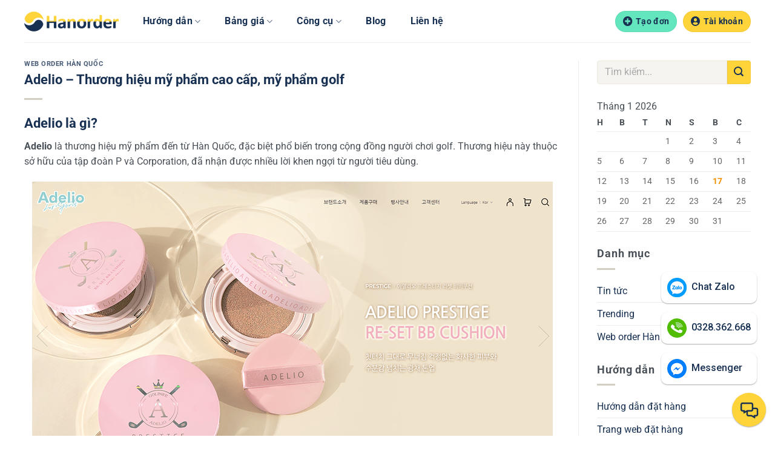

--- FILE ---
content_type: text/html; charset=UTF-8
request_url: https://hanorder.vn/adelio-thuong-hieu-my-pham-cao-cap-my-pham-golf/
body_size: 32272
content:
<!DOCTYPE html>
<html lang="vi" class="loading-site no-js">
<head>
	<meta charset="UTF-8" />
	<link rel="profile" href="http://gmpg.org/xfn/11" />
	<link rel="pingback" href="https://hanorder.vn/xmlrpc.php" />

	<script>(function(html){html.className = html.className.replace(/\bno-js\b/,'js')})(document.documentElement);</script>
<title>Adelio &#8211; Thương hiệu mỹ phẩm cao cấp, mỹ phẩm golf</title>
<meta name='robots' content='max-image-preview:large' />
	<style>img:is([sizes="auto" i], [sizes^="auto," i]) { contain-intrinsic-size: 3000px 1500px }</style>
	<meta name="viewport" content="width=device-width, initial-scale=1.0, maximum-scale=1.0" /><link rel='prefetch' href='https://hanorder.vn/wp-content/themes/flatsome/assets/js/flatsome.js?ver=e1ad26bd5672989785e1' />
<link rel='prefetch' href='https://hanorder.vn/wp-content/themes/flatsome/assets/js/chunk.slider.js?ver=3.19.12' />
<link rel='prefetch' href='https://hanorder.vn/wp-content/themes/flatsome/assets/js/chunk.popups.js?ver=3.19.12' />
<link rel='prefetch' href='https://hanorder.vn/wp-content/themes/flatsome/assets/js/chunk.tooltips.js?ver=3.19.12' />
<link rel="alternate" type="application/rss+xml" title="Dòng thông tin HanOrder.vn &raquo;" href="https://hanorder.vn/feed/" />
<link rel="alternate" type="application/rss+xml" title="HanOrder.vn &raquo; Dòng bình luận" href="https://hanorder.vn/comments/feed/" />
<link rel='stylesheet' id='flatsome-main-css' href='https://hanorder.vn/wp-content/themes/flatsome/assets/css/flatsome.css?ver=3.19.12' type='text/css' media='all' />
<style id='flatsome-main-inline-css' type='text/css'>
@font-face {
				font-family: "fl-icons";
				font-display: block;
				src: url(https://hanorder.vn/wp-content/themes/flatsome/assets/css/icons/fl-icons.eot?v=3.19.12);
				src:
					url(https://hanorder.vn/wp-content/themes/flatsome/assets/css/icons/fl-icons.eot#iefix?v=3.19.12) format("embedded-opentype"),
					url(https://hanorder.vn/wp-content/themes/flatsome/assets/css/icons/fl-icons.woff2?v=3.19.12) format("woff2"),
					url(https://hanorder.vn/wp-content/themes/flatsome/assets/css/icons/fl-icons.ttf?v=3.19.12) format("truetype"),
					url(https://hanorder.vn/wp-content/themes/flatsome/assets/css/icons/fl-icons.woff?v=3.19.12) format("woff"),
					url(https://hanorder.vn/wp-content/themes/flatsome/assets/css/icons/fl-icons.svg?v=3.19.12#fl-icons) format("svg");
			}
</style>
<script type="text/javascript" src="https://hanorder.vn/wp-includes/js/jquery/jquery.min.js?ver=3.7.1" id="jquery-core-js"></script>
<link rel="https://api.w.org/" href="https://hanorder.vn/wp-json/" /><link rel="alternate" title="JSON" type="application/json" href="https://hanorder.vn/wp-json/wp/v2/posts/11662" /><link rel="canonical" href="https://hanorder.vn/adelio-thuong-hieu-my-pham-cao-cap-my-pham-golf/" />
<link rel="alternate" title="oNhúng (JSON)" type="application/json+oembed" href="https://hanorder.vn/wp-json/oembed/1.0/embed?url=https%3A%2F%2Fhanorder.vn%2Fadelio-thuong-hieu-my-pham-cao-cap-my-pham-golf%2F" />
<link rel="alternate" title="oNhúng (XML)" type="text/xml+oembed" href="https://hanorder.vn/wp-json/oembed/1.0/embed?url=https%3A%2F%2Fhanorder.vn%2Fadelio-thuong-hieu-my-pham-cao-cap-my-pham-golf%2F&#038;format=xml" />
<meta property="og:locale" content="vi_VN" />
<meta property="og:url" content="https://hanorder.vn/adelio-thuong-hieu-my-pham-cao-cap-my-pham-golf/" />
<meta property="og:site_name" content="HanOrder.vn" />
<meta property="og:image" content="https://hanorder.vn/wp-content/uploads/2024/01/adelio-thuong-hieu-my-pham-cao-cap-my-pham-golf.png" />
<meta property="og:image:width" content="860" />
<meta property="og:image:height" content="469" />
<meta name="description" content="Adelio là gì? Adelio là thương hiệu mỹ phẩm đến từ Hàn Quốc, đặc biệt phổ biến trong cộng đồng người chơi golf. Thương hiệu này thuộc sở hữu của tập đoàn P và Corporation, đã nhận được nhiều lời khen ngợi từ người tiêu dùng. Những dòng sản [...]" />
<meta property="og:title" content="Adelio &#8211; Thương hiệu mỹ phẩm cao cấp, mỹ phẩm golf" />
<meta property="og:description" content="Adelio là gì? Adelio là thương hiệu mỹ phẩm đến từ Hàn Quốc, đặc biệt phổ biến trong cộng đồng người chơi golf. Thương hiệu này thuộc sở hữu của tập đoàn P và Corporation, đã nhận được nhiều lời khen ngợi từ người tiêu dùng. Những dòng sản [...]" />
<meta property="og:type" content="article" />
	<!-- Schema cty và tìm kiếm google -->
	<script type="application/ld+json">
	{
		"@context": "http://schema.org",
		"@type": "Organization",
		"@id":"https:\/\/hanorder.vn#Organization",
		"name": "HanOrder.vn",
		"url": "https://hanorder.vn/",
		"logo": "https://hanorder.vn/wp-content/uploads/2022/06/hanorder-logo-2x.png",
		"contactPoint": {
			"@type": "ContactPoint",
			"telephone": "+84328362668",
			"contactType": "customer service",
			"areaServed": "VN"
		},
		"sameAs":[
			"https://www.facebook.com/vn.hanorder"
		], 
		"address": {
			"@type": "PostalAddress",
			"addressLocality": "Hà Đông",
			"addressRegion": "Hà Nội",
			"postalCode":"12114",
			"streetAddress": "Ỷ La, Dương Nội, Hà Đông, Hà Nội",
			"addressCountry": "VN"
		}
	}		
	</script>
	<script type="application/ld+json">
	{
		"@context": "https://schema.org/",
		"@type": "WebSite",
		"@id":"https:\/\/hanorder.vn#website",
		"name": "HanOrder.vn",
		"url": "https://hanorder.vn/",
		"potentialAction": {
			"@type": "SearchAction",
			"target": "https://hanorder.vn/?s={search_term_string}",
			"query-input": "required name=search_term_string"
		}
	}
	</script>
		<!-- Google Tag Manager -->
		<script>(function(w,d,s,l,i){w[l]=w[l]||[];w[l].push({'gtm.start':
		new Date().getTime(),event:'gtm.js'});var f=d.getElementsByTagName(s)[0],
		j=d.createElement(s),dl=l!='dataLayer'?'&l='+l:'';j.async=true;j.src=
		'https://www.googletagmanager.com/gtm.js?id='+i+dl;f.parentNode.insertBefore(j,f);
		})(window,document,'script','dataLayer','GTM-PMHH4RF');</script>
		<!-- End Google Tag Manager -->
<link rel="apple-touch-icon" href="https://hanorder.vn/wp-content/themes/flatsome-child/images/apple-icon.png" /><link rel="stylesheet" href="https://pro.fontawesome.com/releases/v5.15.1/css/all.css" type="text/css">
<link rel="preconnect" href="https://fonts.googleapis.com">
<link rel="preconnect" href="https://fonts.gstatic.com" crossorigin>
<link rel='stylesheet'  href='https://fonts.googleapis.com/css?family=Roboto%3A100%2C300%2C400%2C500%2C700%2C900&subset=latin%2Clatin-ext' type='text/css' media='all' />

<meta name="facebook-domain-verification" content="osmvec1duku2r0da1mqh7j5ffbcwwa" /><link rel="icon" href="https://hanorder.vn/wp-content/uploads/2022/06/favicon-ok-150x150.png" sizes="32x32" />
<link rel="icon" href="https://hanorder.vn/wp-content/uploads/2022/06/favicon-ok.png" sizes="192x192" />
<meta name="msapplication-TileImage" content="https://hanorder.vn/wp-content/uploads/2022/06/favicon-ok.png" />
<style id="custom-css" type="text/css">:root {--primary-color: #ffd43b;--fs-color-primary: #ffd43b;--fs-color-secondary: #183153;--fs-color-success: #63e6be;--fs-color-alert: #e70000;--fs-experimental-link-color: #183153;--fs-experimental-link-color-hover: #000000;}.tooltipster-base {--tooltip-color: #fff;--tooltip-bg-color: #000;}.off-canvas-right .mfp-content, .off-canvas-left .mfp-content {--drawer-width: 300px;}.container-width, .full-width .ubermenu-nav, .container, .row{max-width: 1230px}.row.row-collapse{max-width: 1200px}.row.row-small{max-width: 1222.5px}.row.row-large{max-width: 1260px}.header-main{height: 70px}#logo img{max-height: 70px}#logo{width:156px;}.header-top{min-height: 30px}.transparent .header-main{height: 90px}.transparent #logo img{max-height: 90px}.has-transparent + .page-title:first-of-type,.has-transparent + #main > .page-title,.has-transparent + #main > div > .page-title,.has-transparent + #main .page-header-wrapper:first-of-type .page-title{padding-top: 90px;}.header.show-on-scroll,.stuck .header-main{height:70px!important}.stuck #logo img{max-height: 70px!important}.header-bottom {background-color: #f1f1f1}.header-main .nav > li > a{line-height: 16px }@media (max-width: 549px) {.header-main{height: 70px}#logo img{max-height: 70px}}body{color: #495057}h1,h2,h3,h4,h5,h6,.heading-font{color: #183153;}body{font-size: 100%;}@media screen and (max-width: 549px){body{font-size: 100%;}}body{font-family: Roboto, sans-serif;}body {font-weight: 400;font-style: normal;}.nav > li > a {font-family: Roboto, sans-serif;}.mobile-sidebar-levels-2 .nav > li > ul > li > a {font-family: Roboto, sans-serif;}.nav > li > a,.mobile-sidebar-levels-2 .nav > li > ul > li > a {font-weight: 700;font-style: normal;}h1,h2,h3,h4,h5,h6,.heading-font, .off-canvas-center .nav-sidebar.nav-vertical > li > a{font-family: Roboto, sans-serif;}h1,h2,h3,h4,h5,h6,.heading-font,.banner h1,.banner h2 {font-weight: 700;font-style: normal;}.alt-font{font-family: "Dancing Script", sans-serif;}.alt-font {font-weight: 400!important;font-style: normal!important;}.is-divider{background-color: #d1cec3;}.footer-1{background-image: url('https://hanorder.vn/wp-content/uploads/2022/05/hanorder-footer.png');}.footer-1{background-color: #183153}.footer-2{background-color: #ffffff}.absolute-footer, html{background-color: #ffffff}.nav-vertical-fly-out > li + li {border-top-width: 1px; border-top-style: solid;}.label-new.menu-item > a:after{content:"Mới";}.label-hot.menu-item > a:after{content:"Nổi bật";}.label-sale.menu-item > a:after{content:"Giảm giá";}.label-popular.menu-item > a:after{content:"Phổ biến";}</style>		<style type="text/css" id="wp-custom-css">
			:root {
	--table-bd-cl: #e9e7e1;
	--navbar-bg-cl: #f3f2f0;
	--even-bg-cl: #f9f9f6;
	--input-bg: #f5f4f0;
	--input-bd-cl: #ede9db;
}
main#main {
	min-height: calc(100% - 211.58px - 70px);
	height: auto!important;
}
ul.nav.nav-sidebar a {
	font-weight: 500;
	text-transform: none;
	font-size: 16px;
}
.nav i.fa-user-circle {
	font-size: 24px;
	color: #183153;
	padding: 7px 0 7px 10px;
	cursor: pointer;
}
ul.header-nav-main.nav-left li {
	margin-left: 20px;
	margin-right: 20px;
}
ul.header-nav-main.nav-left li a, .logged-hover li a {
	text-transform: none;
	color: #183153;
	font-size: 16px;
}
.logo-left .logo {
	margin-right: 40px;
}
.header-nav-main ul.sub-menu li {
	margin: 0;
}
ul.header-nav-main.nav-left li:before, ul.header-nav-main.nav-left li:after, .flex-col .header-nav-main .html_topbar_right, .absolute-footer, .contact-icon span {
	display: none;
}
ul.sub-menu.nav-dropdown, .logged-hover {
	border: 1px solid #e4e4e4;
	padding: 0;
	border-radius: 6px;
	min-width: 200px;
	overflow: hidden;
}
.header-nav-main ul.sub-menu li, .logged-hover li, .thaotac-show li {
	margin: 0;
	border-bottom: 1px solid #e4e4e4;
}
.header-nav-main ul.sub-menu li:last-child, ul.logged-hover li:last-child {
	border-bottom: none;
}
.header-nav-main ul.sub-menu li a, .logged-hover li a {
	border: none;
	padding-left: 10px;
	padding-right: 10px;
	font-weight: 500;
	font-size: 15px;
}
.header-nav-main ul.sub-menu li:hover, .logged-hover li:hover, .thaotac-show li:hover {
	background: #f5f5f5;
}
li.user-logged {
	margin: 0;
}
ul.logged-hover, ul.thaotac-show {
	position: absolute;
	visibility: hidden;
	z-index: 9;
	right: 0;
	margin-top: 0px !important;
	background-color: #fff;
	box-shadow: 1px 1px 15px rgb(0 0 0 / 15%);
	opacity: 0;
}
ul.logged-hover li, ul.thaotac-show li {
	position: relative;
	width: 100%;
	display: inline-block;
}
.logged-hover li a, ul.thaotac-show li a {
	padding: 10px 20px;
	display: block;
	line-height: 1.3;
}
li.user-logged:hover ul.logged-hover {
	opacity: 1;
	visibility: visible;
	-webkit-transition: opacity .25s;
	-o-transition: opacity .25s;
	transition: opacity .25s;
}
.service-box {
	border-radius: 12px;
	overflow: hidden;
	position: relative;
	box-shadow: 0px 4px 0px 0px #c3c6d1;
}
.service-box.box-1:hover {
	box-shadow: 0px 4px 0px 0px #ffd43b;
}
.service-box.box-2:hover {
	box-shadow: 0px 4px 0px 0px #74c0fc;
}
.service-box.box-3:hover {
	box-shadow: 0px 5px 0px 0px #63e6be;
}
.service-box.box-4:hover {
	box-shadow: 0px 4px 0px 0px #e599f7;
}
.service-box:hover::after {
	position: absolute;
	top: 0;
	right: 0;
	bottom: 0;
	left: 0;
	border-bottom: none !important;
	border-radius: 12px;
	content: "";
}
.service-box.box-1:hover::after {
	border: 2px solid #ffd43b;
}
.service-box.box-2:hover::after {
	border: 2px solid #74c0fc;
}
.service-box.box-3:hover::after {
	border: 2px solid #63e6be;
}
.service-box.box-4:hover::after {
	border: 2px solid #e599f7;
}
.service-header .flex-icon {
	display: flex;
	justify-content: space-around;
}
.service-header i {
	font-size: 20px;
	font-weight: bold;
	color: #183153;
}
.service-header {
	padding: 36px 0px;
	text-align: center;
}
.box-1 .service-header {
	background: #ffd43b;
}
.box-2 .service-header {
	background: #74c0fc;
}
.box-3 .service-header {
	background: #63e6be;
}
.box-4 .service-header {
	background: #e599f7;
}
.service-section {
	background: #f5f5f5;
	padding: 24px;
}
.service-section h4 {
	font-size: 1.125em;
	letter-spacing: .01em;
	font-weight: 500;
}
.service-section p {
	margin: 0;
	color: #888;
	font-size: 15px;
}
.grid-banner {
	margin-bottom: -19.6px;
	overflow: hidden
}
.grid-banner .col-inner {
	overflow: hidden;
	border-radius: 8px;
}
.row-service .col:not(.col-button) {
	align-self: stretch;
}
.row-service .col:not(.col-button) .col-inner, .row-service .col .col-inner .service-box {
	height: 100%;
	background: #f5f5f5;
}
.item-counter {
	text-align: center;
	display: inline-block;
	padding: 10px;
	align-self: stretch;
	width: 159.59px;
	/*font-family: "Nunito", sans-serif;*/
}
.row-counter .col .col-inner, .div-button, .blog-footer {
	text-align: center;
}
.quanly aside li a, .quanly aside li:hover * {
	transition: .2s;
}
.div-button .button, .quanly .button, .reg-bg .button, .login-bg .button, .tamtinhgia-bg .button, .div-submit button, .tracking-bg .button, .blog-footer .button, .note-noiboip button, .suacannang-act button, .datcoc-act button, .tichdiem-act button, .trangthai-act button {
	color: #183153 !important;
	text-transform: none !important;
	border-radius: 6px !important;
	margin-right: 10px !important;
	padding: 3px 20px !important;
	box-shadow: 0px 1px 0px 0px #183153 !important;
	border: none !important
}
.div-button .button:hover, .blog-footer .button:hover, .quanly .button:hover, .reg-bg .button:hover, .login-bg .button:hover, .tamtinhgia-bg .button:hover, .div-submit button:hover, .tracking-bg .button:hover, .note-noiboip button:hover, .datcoc-act button:hover, .tichdiem-act button:hover, .trangthai-act button:hover {
	box-shadow: 0px 3px 0px 0px #183153 !important;
	color: #183153 !important;
}
.div-button .button, .blog-footer .button {
	padding: 6px 20px !important;
	border-radius: 8px !important;
	margin: 10px !important;
}
.div-button .button-1, .quanly button[type="submit"], .tamtinh-btn > a {
	background-color: #63e6be !important;
}
.icon-counter, .menubar-footer .lienhe i {
	font-size: 30px;
	color: #fab006;
}
.number-counter {
	font-size: 30px;
	font-weight: 800;
	color: #183153;
	line-height: 48px;
}
.title-counter {
	color: #777;
	font-weight: 500;
}
.row-cf {
	align-items: center;
	justify-content: center;
}
.contact-icon img {
	max-height: 60px;
}
.column-cf .col-inner {
	height: 100%;
}
.customernote textarea {
	height: 76px !important;
	min-height: 76px;
}
.form-cf input, .form-cf textarea {
	border-radius: 8px !important;
	border: none;
	background-color: var(--input-bg) !important;
	padding: 23px !important;
	box-shadow: none !important;
}
.form-cf textarea {
	padding: 15px 24px !important;
}
.submit-cf {
	background-color: #63e6be !important;
	width: 100% !important;
	padding: 6px 20px !important;
	border-radius: 8px !important
}
.h3-cf i {
	color: #183153;
	font-size: 24px;
	margin-right: 8px;
}
span.span-title {
	vertical-align: top;
}
.form-cf label.wpforms-error {
	color: #9c36b5 !important;
	padding-left: 20px !important;
	font-weight: 500;
}
.h2-contact {
	letter-spacing: 0.25em;
	color: #9c36b5;
	text-transform: uppercase;
	font-size: 16px;
	font-weight: 900;
}
.h1-contact {
	margin: 30px 0;
	font-size: 30px;
	letter-spacing: 0.05em;
	/*font-family: "Nunito", sans-serif;*/
}
.section-service {
	padding-bottom: 10px !important
}
.contact-icon a:nth-of-type(2) {
	margin: 0 30px;
}
.h3-cf {
	text-align: center;
	font-size: 20px;
	margin: -30px -40px 20px;
	width: auto;
	padding: 15px 0;
	background: #f4dd80;
	border-radius: 12px 12px 0 0;
	letter-spacing: 0.1em;
	text-transform: capitalize;
}
.column-cf .col-inner p {
	color: #757575;
	/*font-family: "Nunito", sans-serif;*/
}
.contact-icon {
	margin-bottom: 20px;
	overflow: hidden;
}
p#form-send {
	height: 0;
	margin: -100px 0 0;
	position: absolute;
}
.fullname, .phonenumber, .quantity, .producturl, .customernote, .dongia, div.soluong, .cannang, .phivchq, .madon, .sdt {
	position: relative !important;
}
.fullname input, .phonenumber input, .quantity input, .producturl input, .customernote textarea, .dongia input, .soluong input, .cannang input, .phivchq input, .madon input, .sdt input, .tygia-cus input, .phimuaho-cus input, .cuocvc-cus input, p.login-username input, p.login-password input, .reg-form p:not(.reg-submit) input {
	padding-left: 50px !important;
}
.fullname:before, .phonenumber:before, .quantity:before, .producturl:before, .customernote:before, .dongia:before, div.soluong:before, .cannang:before, .phivchq:before, .madon:before, .sdt:before, .tygia-cus:before, .phimuaho-cus:before, .cuocvc-cus:before, p.login-username:before, p.login-password:before, .reg-form.focus-box > p:not(.reg-submit):before {
	position: absolute;
	top: 21px;
	left: 21px;
	font-family: "Font Awesome 5 Pro";
	color: #757575;
	z-index: 9;
}
.reg-form.focus-box > p.reg-pw2:before {
	left: 31px;
}
.dongia:before, div.soluong:before, .cannang:before, .phivchq:before, .madon:before, .sdt:before, .tygia-cus:before, .phimuaho-cus:before, .cuocvc-cus:before {
	top: 15px;
}
.reg-form.focus-box > p:not(.reg-submit):before, p.login-username:before, p.login-password:before {
	font-weight: bold;
}
p.login-username:before, p.reg-name:before {
	content: "\f406";
}
p.login-password:before, p.reg-pw:before {
	content: "\f30d";
}
p.reg-pw2:before {
	content: "\f023";
}
p.reg-email:before {
	content: "\f1fa";
}
p.reg-sdt:before {
	content: "\f8d3";
}
.tygia-cus:before {
	content: "\f159";
}
.phimuaho-cus:before {
	content: "\f295";
}
.cuocvc-cus:before {
	content: "\f072";
}
.fullname:before {
	content: "\f007";
}
.phonenumber:before {
	content: "\f8d3";
}
.quantity:before, div.soluong:before {
	content: "\f887";
}
.producturl:before {
	content: "\f0c1";
}
.customernote:before {
	content: "\f481";
}
.dongia:before {
	content: "\f159";
}
.cannang:before {
	content: "\f24e";
}
.phivchq:before {
	content: "\f48b";
}
.madon:before {
	content: "\f7e9";
}
.sdt:before {
	content: "\f8d3";
}
.footer-1 {
	/*font-family: "Nunito", sans-serif;*/
}
.footer-1 h3 {
	color: #5f697d;
	font-size: 16px;
	/*font-family: "Nunito", sans-serif;*/
}
.footer-1 p {
	color: #f5f5f5;
}
.footer-1 .col {
	max-width: 18%;
	-ms-flex-preferred-size: 18%;
	flex-basis: 18%;
}
.footer-1 #block-7 {
	max-width: 46%;
	-ms-flex-preferred-size: 46%;
	flex-basis: 46%;
}
.footer-1 .col:not(#block-7) a {
	display: block;
	margin-bottom: 5px;
}
.guibaogia {
	padding-bottom: 10px !important;
}
.dsd-sdt {
	color: #495057 !important;
}
@media only screen and (max-width: 849px) AND (min-width: 550px) {
	.h3-cf {
		margin: -15px -15px 10px
	}
	.form-cf form, .form-cf {
		margin-bottom: 10px !important;
	}
	.contact-icon {
		margin-bottom: 0px;
	}
	.contact-icon a:nth-of-type(2) {
		margin: 0 15px;
	}
	.service-section {
		padding: 15px;
	}
	.row-service .col:not(.col-button) {
		padding-left: 0.469em;
		padding-right: 0.469em;
	}
	.row-service {
		padding: 0 0.469em;
	}
	.footer-1 #block-7 {
		max-width: 100%;
		-ms-flex-preferred-size: 100%;
		flex-basis: 100%;
	}
	.footer-1 .col:not(#block-7) {
		max-width: calc(100%/3);
		-ms-flex-preferred-size: calc(100%/3);
		flex-basis: calc(100%/3);
	}
}
@media only screen and (max-width: 549px) {
	.h3-cf {
		margin: -20px -20px 10px;
		padding: 10px 0;
		text-transform: capitalize;
	}
	.service-section {
		padding: 15px;
	}
	.row-service .col:not(.col-button):nth-child(even) {
		padding-right: 0.469em;
	}
	.row-service .col:not(.col-button):nth-child(odd) {
		padding-left: 0.469em;
	}
	.sv-col-1, .sv-col-2 {
		padding-bottom: 20px;
	}
	.footer-1 #block-7 {
		max-width: 100%;
		-ms-flex-preferred-size: 100%;
		flex-basis: 100%;
	}
	.footer-1 .col:not(#block-7) {
		max-width: 50%;
		-ms-flex-preferred-size: 50%;
		flex-basis: 50%;
	}
	.div-button .button:nth-child(odd) {
		margin-right: 0.469em !important;
		margin-left: 0 !important;
	}
	.div-button .button:nth-child(even) {
		margin-left: 0.469em !important;
		margin-right: 0 !important;
	}
	.form-cf form, .form-cf {
		margin-bottom: 8px !important;
	}
}
h1.page-title {
	text-transform: none;
}
/*quanlytaikhoan*/
h2.user-name {
	font-size: 18px;
}
h2.user-name i {
	margin-right: 5px;
	font-size: 16px;
}
aside#user-sidebar .is-divider {
	margin: 12px 0 4px;
}
span.user-id {
	font-weight: normal;
	font-size: 14px;
	color: #757575;
}
h2.user-name {
	font-size: 18px;
	margin: 0;
}
aside#user-sidebar li, aside#quanly-sidebar li, #right-sidebar aside li {
	padding: 10px 0;
	margin: 0;
	border-bottom: 1px solid #ececec;
}
aside#user-sidebar li:last-child, aside#quanly-sidebar li:last-child, #right-sidebar aside li:last-child {
	border: none;
}
.dashbroad, .luongthang, .luongthang-col, .von-tichluy {
	display: flex;
	width: 100%;
	position: relative;
	column-gap: 30px;
	margin-bottom: 30px;
	overflow: auto;
}
.db-col {
	width: 33.3333333%;
	min-width: 286px;
}
.db-col-inner {
	padding: 15px 20px;
	border-radius: 8px;
}
.db-col-inner.col-1, .congcu-quanly .db-col-inner.col-1 {
	background: #ffd43b;
}
.db-col-inner.col-2 {
	background: #74c0fc;
}
.db-col-inner.col-3, .congcu-quanly .db-col-inner.col-2 {
	background: #63e6be;
}
.congcu-quanly .db-col-inner.col-3 {
	background: #ff8787;
}
.congcu-quanly .db-col-inner.col-3 .db-middle-left i:before {
	text-decoration: line-through;
}
.db-right {
	float: right;
}
.db-top, td.doanh-thu, td.chi-phi, td.loi-nhuan, .fw-500, .header-sp > div {
	font-weight: 500;
}
.db-middle {
	position: relative;
	margin: 8px 0px;
}
.db-middle-left i {
	font-size: 24px;
}
.db-middle-right {
	font-size: 24px;
	line-height: 24px;
	font-weight: 700;
	/*font-family: "Nunito", sans-serif;*/
}
.db-col-inner.col-3 .db-middle-right, .congcu-quanly .db-col-inner.col-2 .db-middle-right {
	padding-right: 13px;
}
.db-col-inner .hauto {
	font-size: 18px;
	font-weight: 700;
	position: absolute;
	top: -6px;
	right: 0;
}
.quanly .is-divider {
	margin: 10px 0;
}
.quanly h2, .quanly h1 {
	font-size: 18px !important;
}
.quanly h2 {
	text-transform: none;
}
.quanly table thead, table.post-table thead {
	background: var(--navbar-bg-cl);
}
.quanly table th, table.post-table th {
	text-transform: capitalize;
	color: #183153;
}
.recent-order {
	margin-bottom: 14px;
}
ul.thong-tin-tk, .in4 {
	display: flex;
	flex-flow: wrap;
}
.in4, .phimuahokmdate {
	column-gap: 15px;
}
.in4 div, .luongthang>*, .von-tichluy > div {
	width: 100%;
}
.in4 .hoten, .in4 .email, .in4 .sodienthoai {
	width: calc(33.333333% - 10px) !important;
}
.password, .password2 {
	width: calc(50% - 7.5px) !important;
}
ul.thong-tin-tk {
	margin: 0;
	column-gap: 8px;
}
ul.thong-tin-tk li {
	list-style: none;
	width: calc(25% - 6px);
	word-break: break-word;
}
.table-list th, .table-list td, table.post-table td, table.post-table th, .suacn-table td, .suacn-table th {
	border: 1px solid var(--table-bd-cl);
}
.table-list table, table.post-table, .suacn-table {
	border-collapse: collapse;
}
.table-list td, table.post-table td, table.post-table th {
	padding: 11px 10px;
}
.table-list th {
	padding: 15.44px 8px;
}
.table-list, .quanly-filter {
	overflow: auto;
	width: 100%;
}
.filter-inner {
	white-space: nowrap;
	display: flex;
}
.table-list table {
	min-width: 860px;
	margin: 0px 0px 16px;
	position: relative;
}
table.quanly-ds {
	min-width: 860px;
}
.page-template-quan-ly table.quanly-ds {
	min-width: 1144px;
}
.table-list img {
	height: 24px;
	object-fit: cover;
	border-radius: 2px;
	float: left;
	cursor: pointer;
}
.table-list img {
	margin-right: 7px;
}
td.product-thumb {
	position: relative;
	max-width: 160px;
	white-space: nowrap;
}
img.md-thumb {
	position: absolute;
	left: 40px;
	top: 0%;
	height: 150px;
	max-width: unset;
	box-shadow: 0 0 0 1px #ffd43b;
	display: none;
	z-index: 9;
}
img.sm-thumb:hover + img.md-thumb, .van-tao-don form {
	display: inline-block;
}
td.product-thumb a {
	text-overflow: ellipsis;
	overflow: hidden;
	display: block;
	line-height: 24px;
	position: relative;
}
.username-break {
	word-break: break-all;
}
.nooder-button {
	margin-top: 10px;
}
.div-tam-tinh, .div-tracking {
	margin-top: 30px;
}
.div-submit button {
	margin: 10px 0;
}
.dang-nhap, .dang-ky, .tam-tinh-gia:not(.ttg-home), .tracking {
	max-width: 460px;
	margin: auto;
}
.login-box, .tamtinhgia-box, .reg-box, .tracking-box {
	border-radius: 12px;
	overflow: hidden;
	background: #fff;
}
.tamtinhgia-form, .tracking-form {
	padding: 0 30px 24px;
}
.tam-tinh-gia .table-list.tam-tinh {
	background: #fff;
}
.tam-tinh-gia .table-list.tam-tinh th {
	padding: 14px 15px;
	background: var(--navbar-bg-cl);
	text-transform: capitalize;
	border-top-color: var(--navbar-bg-cl);
}
.tam-tinh-gia .table-list.tam-tinh table {
	margin-bottom: 0;
}
.tamtinhgia-btn {
	background: #fff;
	border: 1px solid var(--table-bd-cl);
	border-top: none;
	border-radius: 0 0 12px 12px;
	padding: 15px 15px 5px;
	text-align: center;
}
.tam-tinh-gia .tamtinhgia-btn a {
	margin: 0 0 15px 0 !important;
	background-color: #f4dd80 !important;
}
#dangnhap, .reg-form, form.timdonhang {
	margin-bottom: 0;
}
p.label {
	display: none;
}
.login-bg, .tamtinhgia-bg, .reg-bg {
	padding-top: 80px;
}
.thong-bao {
	padding: 0 30px;
	text-align: center;
}
.loi {
	color: #e70000;
}
.thanh-cong {
	color: #09996d;
}
input[disabled="disabled"] {
	background: var(--navbar-bg-cl) !important;
}
#dangnhap p, #dangnhap h2, .reg-form p, .reg-form h2 {
	padding:0 30px;
}
#dangnhap .log_user {
	padding: 5px 30px 15px;
}
h1.login-title, h1.reg-title, .tamtinhgia-title, .tracking-title {
	background: #f4dd80;
	margin: 0;
	padding: 15px 30px;
	text-align: center;
	border-radius: 12px 12px 0 0;
	font-size: 20px;
}
p.login-username, p.reg-name {
	margin-top: 30px !important;
}
p.login-remember input {
	margin: 0 5px 0 0 !important;
}
p.login-submit, form.reg-form.focus-box p.reg-submit {
	padding-bottom: 15px !important;
	margin-bottom: 0;
}
.login-password input, .login-username input, .reg-form input, .quanly input:not([type="checkbox"]):not([type="radio"]):not([type="file"]), .quanly textarea, .div-tam-tinh input, .div-tracking input, .tygiawon-df2, .tygiawon-cs2, .phimuaho-df2, .phimuaho-cs2, .cuoc-lt102, .cuoc-cs2, #logincode, .vnkhmt-shipcod, .vnkhmt-shipngoai, input#datcoc-val, input#tichdiem-val {
	border: 1px solid var(--input-bd-cl);
	box-shadow: none;
	background: var(--input-bg);
	padding: 23px 20px;
	border-radius: 8px;
}
.quanly textarea {
	padding: 12px 20px;
	resize:none;
}
form.reg-form p:not(.reg-submit), .phikhac3, .uudai3, .cacchiphi-pmh, .tongcannang-sp, .td-cuocvcbay, .cacchiphi-phivchqvn {
	position: relative;
}
.reg-form input {
	padding: 23px 20px 23px 45px;
}
p.reg-pw2 i {
	left: 30px;
}
.login-password input:hover, .login-username input:hover, .reg-form input:hover, .quanly input:not([type="checkbox"]):not([type="radio"]):not([type="file"]):hover, .quanly textarea:hover, .div-tam-tinh input:hover, .div-tracking input:hover, form.searchform input:hover, .note-noiboip textarea:hover, .note-noiboip textarea:focus {
	border: 1px solid #f4dd80;
}
p.login-submit input, button#nut-dk {
	width: 100%;
}
.yellow-link {
	color: #ef9000;
}
.login-reg, .reg-login {
	padding: 20px 30px 0;
	text-align: center;
}
p.reg-name {
	margin-top: 30px;
}
p.reg-pw, p.reg-pw2 {
	width: calc(50% - 30px);
	float: left;
	display: inline-block;
}
form.reg-form.focus-box p.reg-pw {
	padding-right: 10px !important;
	margin-right: 0 !important;
}
form.reg-form.focus-box p.reg-pw2 {
	padding-left: 10px !important;
	margin-left: 0 !important;
}
.lienhe-icon a {
	display: inline-block;
	margin-bottom: 15px;
}
.lienhe-icon a img {
	padding-right: 10px;
}
.div-input, .phimuaho2, .tygiawon2, .cuocvcbay2, .sanpham, .div-tam-tinh, .vnkhmt2 {
	display: flex;
	flex-flow: wrap;
	column-gap: 15px;
}
.div-input div, .div-tam-tinh > div {
	width: 100%;
}
.hoten2, .sodienthoai2, .phivchq2, .linksanpham2, .dongia2, .uudai3, .dadatcoc2, .form-tygia-phi > div, .phivcvn2, .phikhac3, .tygia-cus, .phimuaho-cus, .sua-don-hang .dropdown-cate, .edit-created-date, .candatcoc2, .tichdiemcp2 {
	width: calc(50% - 7.5px) !important;
}
.soluong2, .cannang2, .phivchq2 {
	width: calc(33.333333% - 10px) !important;
}
.phimuaho2 > label, .tygiawon2 > label, .cuocvcbay2 > label, .cuocvcbay2 > label {
	width: 100%;
	display: block;
}
.phimuaho-df2, .phimuaho-cs2, .phimuaho-ip2 input, .tygiawon-df2, .tygiawon-cs2, .tygiawon-ip2 input, .cuoc-lt102, .cuoc-cs2, .cuoc-ip2 input, .vnkhmt-shipcod, .vnkhmt-shipngoai {
	width: calc(50% - 7.5px) !important;
}
.phimuaho-ip2, .tygiawon-ip2, .cuoc-ip2 {
	text-align: right;
}
.phimuaho3, .tygiawon3, .cuocvcbay3 {
	margin-bottom: 0px;
}
.tygiawon-df2, .tygiawon-cs2, .phimuaho-df2, .phimuaho-cs2, .cuoc-lt102, .cuoc-cs2, .vnkhmt-shipcod, .vnkhmt-shipngoai {
	padding: 0;
}
.tygiawon-df2 input, .tygiawon-cs2 input, .phimuaho-df2 input, .phimuaho-cs2 input, .cuoc-lt102 input, .cuoc-cs2 input, .vnkhmt-shipcod input, .vnkhmt-shipngoai input {
	margin: 0 10px 0 20px;
}
.tygiawon-df2 *, .tygiawon-cs2 *, .phimuaho-df2 *, .phimuaho-cs2 *, .cuoc-lt102 *, .cuoc-cs2 *, .vnkhmt-shipcod *, .vnkhmt-shipngoai * {
	line-height: 46px;
}
.phimuaho-ip2, .tygiawon-ip2, .cuoc-ip2 {
	margin: 15px 0 0;
}
input::placeholder, textarea::placeholder {
	color: #aaaaaa;
}
.sua-don-hang .loi, .tao-don-hang .loi, .sua-don-hang .thanh-cong, .tao-don-hang .thanh-cong, .huy-don-hang .loi, .huy-don-hang .thanh-cong, .sua-thong-tin div:last-child {
	margin-bottom: 10px;
}
.phikhacnote2:not([style*="max-height: 0"]):after, .uudainote2:not([style*="max-height: 0"]):after {
	content: "";
	right: 0px;
	position: absolute;
	top: 76px;
	border-right: 2px dashed var(--input-bd-cl);
	height: 46px;
}
.table-list.tam-tinh td, .table-list.tam-tinh th {
	padding: 12px 15px;
	font-size: 14px;
}
.table-list.baocao td, .table-list.baocao th {
	font-size: 14px;
}
.table-list.tam-tinh table {
	margin-top: 0;
	min-width: unset;
}
.noibo-od .ghichu-nb {
	word-break: break-word;
	width: 100%;
	overflow: auto;
	padding: 0 !important;
	margin: 12px 15px !important;
	border: none;
}
.table-list.tam-tinh i {
	margin-right: 5px;
}
tr.thanhtoansau-sp td, tr.dadatcoc-sp td, tr.tongtamtinh-sp td, .tinhtrangorder-sp td, tr.loinhuan-td td, tr.loinhuan td, .tamtinh-od {
	font-weight: 500;
	color: #183153;
	background: #fdfbf2 !important;
}
.thanhtoansau-sp td:last-child, tr.tongtamtinh-sp td:last-child, .tamtinh-od > div:last-child {
	font-weight: bold;
	color: red;
}
.tongcannang-sp i, .td-phimuaho i, .td-cuocvcbay i, .ghichu-sp i {
	color: #999999;
	font-size: 12px;
}
span.show-notice {
	position: absolute;
	right: 10px;
	top: -13px;
	background: #fdfbf2;
	padding: 2px 3px;
	border: 1px solid #e4e4e4;
	border-radius: 4px;
	font-size: 12px;
	box-shadow: 1px 1px 15px rgb(0 0 0 / 15%);
	display: none;
}
.cacchiphi-phivchqvn i:hover + span, .cacchiphi-pmh i:hover + span, .td-cuocvcbay i:hover + span, .tongcannang-sp i:hover + span, i.prob:hover + span {
	display: inline-block;
}
.tongcannang-sp .show-notice {
	left: 22px;
	bottom: 23px;
	top: unset;
	width: max-content;
}
.table-list.tam-tinh .fw-500-pc {
	font-weight: 500;
	color: #183153;
}
select#post_category {
	background-color: var(--input-bg);
	height: 48px;
	line-height: 48px;
	border-radius: 4px;
	border-color: var(--input-bd-cl);
}
.table-list.tam-tinh td:last-child, .table-list.tam-tinh th:last-child {
	text-align: right;
}
.status-3 {
	background: #f3c4ff !important;
}
.status-4 {
	background: #ffd390 !important;
}
.status-5 {
	background: #ffc4c4 !important;
}
.status-6 {
	background: #c0caff !important;
}
.status-7 {
	background: #b2e6ff !important;
}
.status-8 {
	background: #f9fb9d !important;
}
.status-9 {
	background: #ffe99b !important;
}
.status-10 {
	background: #9cedd4 !important;
}
.status-13 {
	background: #e3e3e3 !important;
}
.status-16 {
	background: #fbb6dc !important;
}
.status-17 {
	background: #ffc093 !important;
}
.tinhtrang-3, #bulk-stt-3 {
	color: #9a1bb9 !important;
}
.tinhtrang-4, #bulk-stt-4 {
	color: #bf7300 !important;
}
.tinhtrang-5, #bulk-stt-5 {
	color: #c50000 !important;
}
.tinhtrang-6, #bulk-stt-6 {
	color: #4c62df !important;
}
.tinhtrang-7, #bulk-stt-7 {
	color: #0075ad !important;
}
.tinhtrang-8, #bulk-stt-8 {
	color: #a6a90f !important;
}
.tinhtrang-9, #bulk-stt-9 {
	color: #dbac0a !important;
}
.tinhtrang-10, #bulk-stt-10, td.loi-nhuan, .btn-ok {
	color: #007a55 !important;
}
.tinhtrang-13, #bulk-stt-13 {
	color: #666 !important;
}
.tinhtrang-16, #bulk-stt-16 {
	color: #d3137c !important;
}
.tinhtrang-17, #bulk-stt-17 {
	color: #e18646 !important;
}
img.image-ul {
	width: 60px;
	height: 60px;
	object-fit: cover;
	border: 1px solid var(--table-bd-cl);
	padding: 3px;
	border-radius: 4px;
}
.img-sp {
	width: 70px;
	display: inline-block;
	position: relative;
}
.img-ul-btn {
	position: relative;
}
.right-sp {
	width: calc(100% - 90px);
}
.staff-show .image-ul input {
	height: 0;
	width: 0;
	visibility: hidden;
	display: none;
}
span.file-upload {
	position: absolute;
	-ms-transform: translate(-50%, -50%);
	transform: translate(-50%, -50%);
	top: 50%;
	left: calc(50% - 5px);
	font-size: 18px;
	font-weight: 500;
	line-height: 16px;
	background: #007a55;
	color: #fff;
	width: 20px;
	height: 20px;
	text-align: center;
	border-radius: 20px;
	cursor: pointer;
	border: 2px solid #fff;
}
.box-sp {
	display: inline-grid;
	vertical-align: middle;
	width: calc(100% - 74px);
}
.box-sp .link-sp, .list-adnote {
	overflow: hidden;
	text-overflow: ellipsis;
	white-space: nowrap;
}
img#output_avatar, span.thaotac, .user_checked, .box_user_info i, input[type="checkbox"], a#dsd-suacannang, span.vnkhmt, .lichsu-btn {
	cursor: pointer;
}
.fee-info p {
	margin: 0;
}
.fee-info {
	padding: 15px;
	font-size: 13px;
}
.tracking-bg .diachi-nn, .tracking-bg .thongtin-sp, .tracking-bg .table-list.tam-tinh table, .row-sp, .cacchiphi, .info-top .inner-table.uudai-od {
	background: #fff;
}
.tracking-map {
	margin: 0 -15px 20px;
}
.line-map, form.timdonhang, .phimuahokmdate {
	display: flex;
}
.line-map {
	padding: 5px 23px 10px;
}
.text-map, .icon-map {
	margin: 0 23px;
	font-size: 14px;
}
.icon-map {
	height: 38px;
}
.text-map {
	height: 22.39px;
}
.line-map span {
	width: 25%;
	border-top: 8px solid rgb(249 204 43 / 30%);
	margin: 0 16px;
}
.line-map span, .text-map, .icon-map{
	position: relative;
}
.icon-map span {
	position: absolute;
}
.line-map span:before, .line-map span:last-child:after {
	position: absolute;
	content: "";
	width: 16px;
	height: 16px;
	background: #f9cc2b;
	top: -12px;
	left: -24px;
	border-radius: 20px;
}
.line-map span:last-child:after {
	left: unset;
	right: -24px;
}
.text-map span {
	position: absolute;
}
.icon-map span {
	font-size: 24px;
}
.icon-map span:first-child {
	left: -11.62px;
}
.icon-map span:nth-of-type(2) {
	left: calc(20% - 15px);
}
.icon-map span:nth-of-type(3) {
	left: calc(40% - 15px);
}
.icon-map span:nth-of-type(4) {
	left: calc(60% - 15px);
}
.icon-map span:nth-of-type(5) {
	left: calc(80% - 15px);
}
.icon-map span:last-child {
	left: calc(100% - 15px);
}
.tracking-map div:not(.line-map) span, .tracking-map .line-map span:before, .tracking-map .line-map span:after, .op-03 {
	opacity: .3;
}
.tracking-map div:not(.line-map) .op-1, .tracking-map .line-map .op-1:before, .tracking-map .line-map .bd-op-1:after, .op-10 {
	opacity: 1 !important;
}
.tracking-map .line-map .op-1:not(.bd-op-1):before, .tracking-map .line-map .op-1.bd-op-1:after {
	animation: live 1s infinite;
}
.tracking-map .line-map .bd-op-1 {
	border-color: rgb(249 204 43 / 100%);
}
.tracking-map b {
	font-weight: normal;
}
.text-map span:not(:last-child):not(:first-child) {
	text-align: center;
}
.text-map span:first-child {
	margin-left: -8px;
}
.text-map span:nth-of-type(2) {
	left: calc(20% - 45px);
}
.text-map span:nth-of-type(3) {
	left: calc(40% - 42px);
}
.text-map span:nth-of-type(4) {
	left: calc(60% - 36px);
}
.text-map span:nth-of-type(5) {
	left: calc(80% - 42px);
}
.text-map span:last-child {
	right: -8px;
}
.phan-trang ul li {
	list-style: none;
	display: inline-block;
	margin: 0;
	line-height: 41px;
}
.phan-trang ul li a, body:not(.category, .blog, .search) ul.page-numbers li .current {
	background: #f8e297;
	padding: 7px 11px;
	margin-right: 8px;
	border-radius: 3px;
	box-shadow: 0px 1px 0px 0px #183153;
}
.phan-trang ul li.active a, body:not(.category, .blog, .search) ul.page-numbers li .current {
	font-weight: 900;
	text-decoration: underline;
	background: #ffd43b;
}
@keyframes live {
	0% {
		transform: scale(0.5,0.5);
	}
	50% {
		transform: scale(1,1);
	}
	100% {
		transform: scale(0.5,0.5);
	}
}
@keyframes zoom {
	0% {
		transform: scale(0.95,0.95);
	}
	50% {
		transform: scale(1,1);
	}
	100% {
		transform: scale(0.95,0.95);
	}
}
li.current *, .quanly aside li:hover * {
	font-weight: 600;
	color: #bf7300;
}
#contact-box {
	position: fixed;
	bottom: 30px;
	right: 30px;
	z-index: 9999;
	font-weight: 500;
}
#contact-box .contact-item {
	background: #fff;
	border-radius: 10px;
	box-shadow: 0px 1px 2px 0px #ababab;
}
#contact-box .contact-item div {
	height: 52px;
	padding: 10px;
}
#contact-box .contact-item img {
	height: 100%;
	margin-right: 4px;
}
#contact-box .contact-item:not(:last-child) {
	margin-bottom: 15px;
}
#contact-box .goi-dien img, li.mb-contact a.ads-call img, #right-sidebar .ads-call img {
	-webkit-animation: phonering 1s infinite ease-in-out;
	animation: phonering 1s infinite ease-in-out;
}
@-webkit-keyframes phonering {
	0% {
		-webkit-transform: rotate(0) scale(1) skew(1deg);
	}
	10% {
		-webkit-transform: rotate(-25deg) scale(1) skew(1deg);
	}
	20% {
		-webkit-transform: rotate(25deg) scale(1) skew(1deg);
	}
	30% {
		-webkit-transform: rotate(-25deg) scale(1) skew(1deg);
	}
	40% {
		-webkit-transform: rotate(25deg) scale(1) skew(1deg);
	}
	50% {
		-webkit-transform: rotate(0) scale(1) skew(1deg);
	}
	100% {
		-webkit-transform: rotate(0) scale(1) skew(1deg);
	}
}
#contact-btn {
	position: fixed;
	bottom: 15px;
	right: 15px;
	z-index: 9999;
	display: inline-block;
	background: #ffd43b;
	width: 56px;
	height: 56px;
	border-radius: 50%;
	text-align: center;
	line-height: 68px;
	cursor: pointer;
	box-shadow: 0px 1px 2px 0px #ababab
}
#contact-btn i {
	font-size: 26px;
	color: #183153;
}
#contact-box {
	bottom: 85px;
	transition: .5s;
}
#contact-box.contact-show {
	right: -175px;
}
@keyframes contacticon {
	0% {
		transform: scale(0.8, 0.8);
	}
	50% {
		transform: scale(1.1, 1.1);
	}
	100% {
		transform: scale(0.8, 0.8);
	}
}
@media only screen and (max-width: 849px) {
	aside#user-sidebar li, aside#quanly-sidebar li, #right-sidebar aside li {
		padding: 8px 0;
	}
	#footer {
		padding-bottom: 54px;
	}
	.menubar-footer {
		position: fixed;
		bottom: 0;
		background: #fff;
		width: 100%;
		display: flex;
		flex-flow: wrap;
		font-size: 12px;
		font-weight: 500;
		z-index: 9999;
		box-shadow: 0px -1px #e5e7eb;
	}
	.menubar-footer > div {
		width: calc(100%/4);
		text-align: center;
		padding: 8px 0;
		position: relative;
	}
	.menubar-footer > div * {
		display: block;
	}
	.menubar-footer span {
		line-height: 14px;
		padding-top: 4px;
	}
	.menubar-footer i {
		font-size: 20px !important;
		font-weight: bold;
	}
	.menubar-footer > .lienhe a:after {
		content: "";
		height: 8px;
		width: 8px;
		background: #31a24c;
		position: absolute;
		top: 8px;
		right: calc(50% - 23px);
		border-radius: 50%;
	}
	table.quanly-ds {
		min-width: 990px;
	}
	.list-adnote-sh {
		display: table-cell !important;
	}
	i.sidebar-min, i.sidebar-max, .inner-table .qr-label, .nav .tamtinh-btn, li.user-logged > a span, #contact-btn {
		display: none;
	}
	#contact-btn i, .menubar-footer .lienhe i {
		-webkit-animation: contacticon 2s infinite ease-in-out;
		animation: contacticon 1.6s infinite ease;
	}
	#contact-box {
		right: -175px;
	}
	#contact-box.contact-show {
		right: 15px;
		transition: .5s;
	}
	.huong-dan-col {
		max-width: 33.3333333%;
	}
	.quanly .is-sticky-column__inner {
		overflow: auto;
		height: calc(100vh - 85px);
		padding-bottom: 5px;
	}
	.dashbroad {
		column-gap: 15px;
	}
	#user-toggle-sidebar {
		position: fixed;
		height: 100%;
		max-width: 0;
		margin: 0;
		z-index: 9999;
		top: 0;
		padding: 0;
		background: rgba(11,11,11,0);
		transition: background .2s;
	}
	.toggle-inner {
		background: rgba(255,255,255,.95);
		padding: 0 20px 0;
		width: 260px;
		left: -260px;
		position: relative;
		padding-top: 30px;
		transition: .2s;
	}
	#user-toggle-sidebar.show-sidebar {
		max-width: 100% !important;
		background: rgba(11,11,11,.4);
		-webkit-filter: drop-shadow(0px 1px 5px rgba(130, 130, 130, 0.8));
		filter: drop-shadow(0px 1px 5px rgba(130, 130, 130, 0.8));
		-ms-filter: "progid:DXImageTransform.Microsoft.Dropshadow(OffX=0, OffY=2, Color='#444')";
		filter: "progid:DXImageTransform.Microsoft.Dropshadow(OffX=0, OffY=2, Color='#444')";
	}
	#user-toggle-sidebar.show-sidebar .toggle-inner {
		left: 0;
	}
	i.sidebarToggle:not(.right-ar) {
		position: fixed;
		right: 15px;
		top: 10px;
		font-size: 24px;
		color: #ddd;
	}
	i.sidebarToggle.show-toggle {
		display: inline-block !important;
	}
	i.sidebarToggle.right-ar {
		position: fixed;
		z-index: -1;
		top: 24px;
		left: 15px;
		background: #ffd43b;
		width: 24px;
		height: 22px;
		text-align: center;
		border-radius: 2px;
		font-size: 14px;
		line-height: 20px;
		border: 1px solid #efc941;
	}
	.order-chart .chart-col {
		position: relative;
	}
}
.quanly-filter {
	background: var(--navbar-bg-cl);
	border: 1px solid var(--table-bd-cl);
	border-bottom: none;
	position: relative;
	line-height: 23px;
	padding: 12px 10px;
	border-radius: 8px 8px 0 0;
}
.quanly-filter a {
	font-size: 13px;
	display: inline-block;
	text-align: center;
	background: rgb(255 212 59 / 50%);
	border-radius: 20px;
	padding: 0px 7px;
	margin-right: 7px;
	opacity: .5;
	box-shadow: 0px 1px 0px 0px #183153 !important;
	text-transform: lowercase;
	transition: opacity .2s;
}
.quanly-filter a.status-16 {
	order: 4 !important;
}
.quanly-filter a.status-17 {
	order: 6 !important;
}
.quanly-filter a:hover {
	opacity: 1;
}
.quanly-content table, .quanly-timdonhang table {
	margin-top: 0;
}
form.timdonhang button {
	line-height: 48px;
	height: 48px;
	padding: 0 14px !important;
	box-shadow: none !important;
	border: 1px solid #4dcda6 !important;
	border-radius: 0 8px 8px 0 !important;
	border-left: 0 !important;
}
form.timdonhang > div:first-child {
	width: 371px;
}
form.timdonhang input {
	border-radius: 8px 0 0 8px !important;
}
.timdonhang-box {
	border-radius: 8px;
	border: 1px solid var(--table-bd-cl);
	display: inline-block;
	overflow: hidden;
}
.timdonhang-box > div:first-child {
	border-bottom: 1px solid var(--table-bd-cl);
	background: #fdfbf2;
	display: flex;
}
.timdonhang-box > div:last-child {
	border: none;
	padding: 15px;
}
.timdonhang-box > div:first-child a {
	padding: 10px 15px;
	width: 50%;
	text-align: center;
}
form.timdonhang button:hover {
	box-shadow: none !important;
}
a.type-current {
	background: #f4dd80;
}
.dongia2, .cannang2, .tygiawon-ip2, .cuoc-ip2, .phivchq2, .phivcvn2, .phikhac2, .uudai2, .dadatcoc2, .phimuaho-ip2, .tygia, .cannangtt, .form-tygia-phi .phimuaho, .phimuahott, .cuocvcbay, .cuocvcbay10, .datcoc, .form-chiphi .sodu, .form-chiphi .chiphi-row, .tichdiemcp2, .phimuaho-cus, .tygia-cus, .cuocvc-cus, .edit-created-date, .form-tygia-phi .phimuahokm, .list-adnote-sh, .form-chiphi .stack>*, .candatcoc2 {
	position: relative;
}
.dongia2 input, .cannang2 input, .tygiawon-ip2 input, .cuoc-ip2 input, .phivchq2 input, .phivcvn2 input, .phikhac2 input, .uudai2 input, .dadatcoc2 input, .phimuaho-ip2 input, .dongia input, .cannang input, .phivchq input, .tygia input, .cannangtt input, .form-tygia-phi .phimuaho input, .phimuahott input, .cuocvcbay input, .cuocvcbay10 input, .datcoc input, .tichdiemcp2 input, .tygia-cus input, .phimuaho-cus input, .cuocvc-cus input, .form-chiphi .sodu:has(.input-symbol) input, .form-chiphi .chiphi-row:has(.input-symbol) input, input#datcoc-val, input#tichdiem-val {
	padding-right: 28px !important;
}
span.input-symbol:after {
	background: var(--input-bd-cl);
	line-height: 46px;
	height: 46px;
	display: inline-block;
	padding: 0 7px;
	border-radius: 0 8px 8px 0;
	width: 25px;
	text-align: center;
	position: absolute;
	right: 1px;
	font-size: 13px;
	color: #a6a6a6;
	font-weight: 300;
	margin-top: 1px;
}
.dongia2 .input-symbol:after, .phivchq2 .input-symbol:after, .dongia .input-symbol:after, .phivchq .input-symbol:after, .tichdiemcp2 .input-symbol:after, input#tichdiem-val+.input-symbol:after {
	content: "₩";
}
.phimuaho-ip2 .input-symbol:after, .form-tygia-phi .phimuaho .input-symbol:after, .datcoc .input-symbol:after, .phimuaho-cus .input-symbol:after, .phimuahokm > .input-symbol:after, span.sb-percent:after, .form-chiphi input#vontichluyper+.input-symbol:after, .candatcoc2 .input-symbol:after {
	content: "%";
}
.cannang2 .input-symbol:after, .cannang .input-symbol:after, .cannangtt .input-symbol:after {
	content: "kg";
}
.phivcvn2 .input-symbol:after, .phikhac2 .input-symbol:after, .uudai2 .input-symbol:after, .dadatcoc2 .input-symbol:after, .tygia .input-symbol:after, .phimuahott .input-symbol:after, .cuocvcbay .input-symbol:after, .cuocvcbay10 .input-symbol:after, .tygiawon-ip2 .input-symbol:after, .cuoc-ip2 .input-symbol:after, .tygia-cus .input-symbol:after, .cuocvc-cus .input-symbol:after, input#datcoc-val+.input-symbol:after {
	content: "₫";
}
.form-tygia-phi, #cacchiphi, #cacchiphi-w, #cacchiphi-v, .bckd_id_sd {
	display: flex;
	flex-flow: wrap;
	column-gap: 15px;
	width: 100%;
}
.bckd_id_sd.hder, .bckd_id_sd.stack {
	flex-flow: nowrap;
}
span.widget-title {
	font-size: 18px;
	text-transform: none;
}
.widget .current-cat>a {
	color: #183153;
}
.brand {
	padding-top: 30px;
}
.brand .img-inner img {
	padding: 0 20px;
	background: #fff;
}
.section-banner .slider-banner img {
	max-height: 400px !important;
	max-width: 1200px !important;
}
.section-banner .brand img {
	max-height: 32.05px !important;
}
.widget_calendar caption {
	text-align: left;
}
.widget_calendar td#today {
	color: #ef9000 !important;
	font-weight: bold;
}
.widget_calendar .wp-calendar-nav {
	display: none;
}
.entry-header-text {
	padding-bottom: 0;
}
.entry-header-text .is-divider {
	margin-bottom: 0;
}
.info-top {
	border: 1px solid var(--table-bd-cl);
	border-radius: 6px;
	overflow: hidden;
	font-size: 14px;
	margin-bottom: 1em;
	min-width: 330px;
}
.info-top h5, .header-sp, .note-noiboip h5, .suacannangip h5, .lichsu h5, .ql-lichsu h5, .datcoc-ajax h5, .tichdiem-ip h5, .trangthai h5 {
	padding: 9px 15px;
	border-bottom: 1px solid var(--table-bd-cl);
	background: var(--navbar-bg-cl);
	text-transform: capitalize;
	margin-bottom: 0;
}
.info-top h5 {
	padding-bottom: 10px !important;
}
.noibo-od, .diachi-nn, .thongtin-sp, .header-sp, .chitiet-sp, .total-sp, .inner-table {
	display: table;
	width: 100%;
	border-bottom: 1px solid var(--table-bd-cl);
	table-layout: fixed;
}
.noibo-od, .diachi-nn {
	table-layout: unset;
}
.noibo-od > div, .diachi-nn > div, .thongtin-sp > div, .header-sp > div, .chitiet-sp > div, .total-sp > div, .inner-table > div {
	display: table-cell;
	border-right: 1px solid var(--table-bd-cl);
	padding: 9px 15px;
	vertical-align: middle;
}
.thongtin-sp > div:first-child, .header-sp > div:first-child, .total-sp > div:first-child, .inner-table > div:first-child {
	width: 50%;
}
.diachi-nn > div:last-child, .thongtin-sp > div:last-child {
	border: none;
}
.noibo-od > div:not(:first-child) {
	border-left: 1px solid var(--table-bd-cl) !important;
}
.diachi-nn > div span:first-child {
	color: #888;
}
.p-diachi, #phimuahokmdate-div div {
	width: 50%;
}
.info-top div:last-child {
	border: none;
}
.phivchq-value-vnd, .price-value-vnd, .ghichu-sp, .chitiet-sp > div > div:first-child, .rate-od, .cacchiphi-pmh i, .cacchiphi-phivchqvn i, .tongcannang-sp, h5.menu-icon .order-date, .small-text, .dsd-sdt span {
	font-size: 12px;
	color: #999;
	font-weight: 400 !important;
}
.dsd-sdt span, .dsd-sdt span a {
	color: #aaa !important;
}
.list-adnote {
	max-width: 130px;
	color: #bf7300;
}
.tongcannang-sp-icon {
	font-size: 12px;
}
.header-sp {
	padding: 0;
}
.noibo-od > div, .diachi-nn > div {
	padding-top: 12px !important;
	padding-bottom: 12px !important;
}
.datao-od, .dasua-od {
	padding: 12px 15px !important;
	border-bottom: 1px solid var(--table-bd-cl);
	border-top: 1px solid var(--table-bd-cl);
	background: #fff;
	position: relative;
	margin-top: -2px;
}
.header-sp > div:not(:first-child), .thongtin-sp > div:not(:first-child), .total-sp > div:not(:first-child), .inner-table {
	text-align: right;
}
.dropdown-sp {
	cursor: pointer;
	float: right;
	font-size: 16px;
	margin-left: 8px;
}
.chitiet-sp > div {
	text-align: center;
	display: inline-block;
	width: calc(100% / 3)
}
.chitiet-sp > div > div {
	display: inline-block;
	white-space: nowrap;
}
.chitiet-sp > div > div:last-child {
	color: #bf7300;
	font-size: 12px;
}
.chitiet-sp > div > div:first-child:after {
	content: "=";
}
.row-sp {
	border-bottom: 1px solid var(--table-bd-cl);
	overflow: hidden;
}
.row-sp > div {
	border-bottom: none;
}
.chitiet-sp {
	display: flex;
	max-height: 0;
	border-top: 1px solid var(--table-bd-cl) !important;
	margin-bottom: -1px;
	opacity: .5;
	transition-property: all;
	transition-duration: .3s;
	transition-timing-function: cubic-bezier(1, 1, 1, 1);
}
.chitiet-sp.chitiet-sp-show {
	max-height: 64px;
}
.row-sp:nth-child(even), .inner-table:nth-child(odd) {
	background: var(--even-bg-cl);
}
@media only screen and (max-width: 549px) {
	.blog-footer .button-1 {
		margin-right: 5px !important;
	}
	.blog-footer .button-2 {
		margin-left: 5px !important;
	}
	.div-button a.button {
		padding: 6px 15px !important;
		display: block !important;
		float: left;
	}
	.div-button .button:nth-child(even) {
		width: calc(50% - 0.469em)
	}
	.div-button .button:nth-child(odd) {
		width: calc(50% - 0.469em)
	}
	.login-bg, .tamtinhgia-bg, .reg-bg, .tracking-bg {
		padding-top: 40px !important;
	}
	.section-banner .brand img {
		max-height: 29.13px !important;
	}
	.brand {
		margin: 0 15px;
	}
	.h3-cf, h2.tamtinhgia-title, h2.tracking-title {
		font-size: 1.15em;
	}
	.section-banner .brand.slider-wrapper .flickity-slider > * {
		max-width: 120px !important;
		width: 120px !important;
	}
	.brand .img-inner img {
		padding: 0 10px;
	}

	.row-service a.button {
		margin: 0 !important;
	}
	.timdonhang-box {
		display: block;
	}
	form.timdonhang > div:first-child {
		width: 100%;
	}
	.line-map span {
		border-top-width: 6px;
		margin: 0 12px;
	}
	.line-map span:before, .line-map span:last-child:after {
		width: 10px;
		height: 10px;
		top: -8px;
	}
	.line-map span:before {
		left: -17px;
	}
	.line-map span:after {
		right: -17px !important;
	}
	.icon-map span {
		font-size: 16px;
	}
	.icon-map {
		height: 34px;
	}
	.icon-map span:first-child {
		left: -8px;
	}
	.icon-map span:nth-of-type(2) {
		left: calc(20% - 10px);
	}
	.icon-map span:nth-of-type(3) {
		left: calc(40% - 10px);
	}
	.icon-map span:nth-of-type(4) {
		left: calc(60% - 9px);
	}
	.icon-map span:nth-of-type(5) {
		left: calc(80% - 10px);
	}
	.icon-map span:last-child {
		left: calc(100% - 10px);
	}
	.text-map {
		height: 38.4px;
	}
	.text-map * {
		font-size: 12px;
		font-weight: 500 !important;
		letter-spacing: -0.03em;
	}
	.text-map span:nth-of-type(2) {
		left: calc(20% - 17.85px);
	}
	.text-map span:nth-of-type(3) {
		left: calc(40% - 23.22px);
	}
	.text-map span:nth-of-type(4) {
		left: calc(60% - 18.41px);
	}
	.text-map span:nth-of-type(5) {
		left: calc(80% - 22.88px);
	}
	.text-map, .icon-map {
		margin: 0 12px;
	}
	.line-map {
		padding: 5px 12px 10px;
	}
	.tracking-map b {
		display: block;
	}
	.tamtinhgia-btn a:not(.btn-ulogin) {
		width: calc(50% - 7.5px) !important;
	}
	.tamtinhgia-btn a.btn-ulogin, .form-tygia-phi .phimuaho, .form-tygia-phi .phimuahokm {
		width: 100% !important;
	}
	.tamtinhgia-btn {
		padding-left: 10px;
		padding-right: 10px;
	}
	.info-top h5, .table-list.tam-tinh th {
		font-weight: 500;
		letter-spacing: 0;
	}
	.table-list.tam-tinh td, .info-top {
		font-size: 13px;
	}
	.table-list.tam-tinh table {
		min-width: unset;
	}
	.table-list.tam-tinh td, .table-list.tam-tinh th {
		padding: 10px 10px;
		letter-spacing: 0;
	}
	.in4 div.email, .in4 div.cus_cuocvc, .in4 div.cus_cuocvc10, .linksanpham2 {
		width: 100% !important;
	}
	ul.thong-tin-tk li, .dongia2, .soluong2, .phivchq2, .phivcvn2 {
		width: calc(50% - 4px);
	}
	.dongia2, .soluong2, .cannang2, .phivchq2, .phivcvn2, .phikhac3, .in4 div.hoten, .in4 div.sodienthoai {
		width: calc(50% - 7.5px) !important;
	}
	.div-submit button {
		margin: 0;
	}
	.div-tam-tinh {
		margin-top: 20px;
	}
	#dangnhap .log_user {
		padding: 5px 15px 15px;
	}
	p.reg-pw {
		padding-right: 10px;
	}
	p.reg-pw2 {
		padding-left: 10px;
	}
	.reg-form input {
		padding-left: 40px;
	}
	p.reg-pw2 i {
		left: 25px;
	}
	.table-list.tam-tinh td:first-child, .table-list.tam-tinh th:first-child {
		width: 106px;
		padding-right: 8px;
	}
	tr.thanhtoansau-sp td:last-child, tr.dadatcoc-sp td:last-child, tr.tongtamtinh-sp td:last-child, tr.tinhtrangorder-sp td:last-child {
		padding-left: 10px !important;
		border-left: 1px solid var(--table-bd-cl) !important;
	}
	.table-list.tam-tinh td:last-child, .table-list.tam-tinh th:last-child {
		min-width: 100px;
	}
}
@media only screen and (min-width: 550px) {
	html, body, #wrapper {
		height: 100%;
	}
	body.page-template .large-9 h1, body.single .large-9 h1 {
		font-size: 1.401em;
	}
	body.page-template .large-9 h2, body.single .large-9 h2 {
		font-size: 1.4em;
	}
	body.page-template .large-9 h3, body.single .large-9 h3 {
		font-size: 1.2em;
		font-weight: 500;
	}
	body.page-template .large-9 h4, body.single .large-9 h4 {
		font-size: 1em;
		font-weight: 500;
	}
}
.modal {
	display: none;
	position: fixed;
	z-index: 99999;
	left: 0;
	top: 0;
	width: 100%;
	height: 100%;
	overflow: auto;
	background-color: rgb(0,0,0);
	background-color: rgba(0,0,0,0.7);
}
.modal-content {
	margin: auto;
	display: block;
	width: auto;
	max-width: 90%;
	max-height: 80%;
	position: absolute;
	top: 50%;
	left: 50%;
	transform: translate(-50%, -50%);
	-ms-transform: translate(-50%, -50%);
}
.close {
	position: absolute;
	top: 13px;
	right: 35px;
	color: #f1f1f1;
	font-size: 40px;
	font-weight: bold;
	cursor: pointer;
}
td.tong-tien, td.doanh-thu {
	color: #c50000;
}
tr.cao_mn_5, tr.cao_mn_10 td.dsd-thanhtoansau {
	text-decoration: line-through;
}
tr.cao_mn_6 td.tong-tien, tr.cao_mn_7 td.tong-tien, tr.cao_mn_8 td.tong-tien, tr.cao_mn_9 td.tong-tien, tr.cao_mn_17 td.tong-tien, td.chi-phi, .entry-content.single-page a:not(.button) {
	color: #bf7300;
}
tr.cao_mn_16 td.tong-tien {
	color: #d3137c;
}
table:not(.baocao-thang) tr.cao_mn_10 td.tong-tien {
	color: #007a55;
}
@media only screen and (min-width: 850px) {
	.menubar-footer, li.mb-contact {
		display: none;
	}
	#user-toggle-sidebar, .page-left-info .large-3 {
		max-width: 240px;
		-ms-flex-preferred-size: 240px;
		flex-basis: 240px;
	}
	.quanly .large-9 {
		max-width: calc(100% - 480px);
		-ms-flex-preferred-size: calc(100% - 480px);
		flex-basis: calc(100% - 480px);
	}
	.page-left-info .large-9 {
		max-width: calc(100% - 240px);
		-ms-flex-preferred-size: calc(100% - 240px);
		flex-basis: calc(100% - 240px);
	}
}
.table-list table.baocao-thang {
	min-width: 1800px;
	width: max-content;
}
.table-list table.baocao-nam {
	width: max-content;
}
.form-chiphi .sodu {
	width: calc(100% / 2 - 7.5px);
}
.form-chiphi .sodu-dauky, .form-chiphi .vontichluy, .form-chiphi .cuocvc-han, .form-chiphi .tygiavc {
	width: calc(100% / 4);
}
.form-chiphi .stack>* {
	width: 100%;
}
#cacchiphi-w .chiphi-row, #cacchiphi-v .chiphi-row {
	width: calc(100% / 3 - 33px);
}
#cacchiphi .chiphi-row {
	width: calc(100% / 4 - 28.5px);
}
label.chiphi, #cacchiphi-add, #cacchiphi-add-w, #cacchiphi-add-v, .bckd_id_sd .bckd-ghichu {
	width: 100%;
}
button#removeRow {
	width: 54px;
	padding: 0 !important;
	margin: 0 !important;
	background: #ff8787;
	color: #183153;
	height: 48px;
	border: 1px solid #eb7171;
	border-radius: 8px;
	text-transform: none;
}
label.chiphi {
	border-top: 1px solid #ececec;
	padding-top: 15px;
	margin-top: 10px;
}
.baocao-sm {
	border-top: 1px solid #ececec;
	padding-top: 22px;
	margin-top: 10px;
}
.fwb {
	font-weight: bold !important;
}
.color-red {
	color: #e94747 !important;
}
.color-green {
	color: #088760 !important;
}
td.tuongdoi {
	background: #e7e7e7;
	color: #183153;
}
.baocao-thang td.tongtien {
	color: #bf7300 !important;
}
.baocao-thang td:last-child, td.tong-tien, .summ-total {
	text-align: right;
}
.ta-right td {
	text-align: right !important;
}
.mb-10 {
	margin-bottom: 10px !important;
}
i.prob {
	float: left;
	padding-right: 5px;
	color: red;
}
span.show-notice.prob {
	color: #fff;
	background: red;
	left: unset;
	top: -21px;
	margin-left: -25px;
}
i.prob.kdn {
	position: absolute;
	top: 0;
	left: 0;
	padding: 0;
	background: red;
	font-size: 6px;
	color: #fff;
	width: 10px;
	height: 10px;
	line-height: 10px;
	text-align: center;
}
th.kh, td.kh {
	max-width: 200px;
}
th.dc, td.dc {
	max-width: 400px;
}
th.gcsp, td.gcsp {
	max-width: 400px;
}
th.gcsp, td.gcsp, th.dc, td.dc, th.kh, td.kh {
	word-break: break-word;	
}
@media only screen and (min-width: 1600px) {
	.row.fullview-ok {
		position: relative;
	}
	#user-toggle-sidebar + .col.fullview-ok {
		position: absolute;
		background: #fff;
		max-width: 100% !important;
		width: 100%;
		height: 100%;
		z-index: 1;
	}
	.fullview-ok table.baocao-nam {
		width: 100%;
	}
}
.table-list table tr:nth-child(even) {
	background: var(--even-bg-cl);
}
.table-list table tbody tr:hover {
	background: #fff5c6;
}
table.baocao-nam th, table.baocao-nam td, table.baocao-thang th, table.baocao-thang td {
	height: 45px;
}
.table-list.baocao.baocao_thang {
	max-height: 550px;
}
table.baocao-nam td, .cus_phi label {
	white-space: nowrap;
}
th.bctt, td.bctt {
	opacity: 0.4;
}
.form-chiphi .sodu-dauky span.input-symbol:after, .form-chiphi .cuocvc-han span.input-symbol:after, .form-chiphi .chiphi-so-w span.input-symbol:after, .form-chiphi .sodu-cuoiky span.input-symbol:after, .form-chiphi .chiphiwon-so span.input-symbol:after {
	content: '₩';
}
.form-chiphi .vontichluy span.input-symbol:after, .form-chiphi .tygiavc span.input-symbol:after, .form-chiphi .chiphi-so span.input-symbol:after, .form-chiphi .chiphi-so-v span.input-symbol:after, .form-chiphi .tygia-cuoiky span.input-symbol:after, .sb-vnd:after {
	content: '₫';
}
.chiphi-ngay, .chiphi-ngay-v, .chiphi-ngay-w {
	width: 150px !important;
}
.chiphiwon-so, .chiphi-so, .chiphi-so-w, .chiphi-so-v {
	width: 160px !important;
}
.chiphiwon-tg {
	opacity: .5;
	width: fit-content !important;
}
.chiphiwon-tg input {
	padding-left: 10px !important;
	padding-right: 10px !important;
	width: 60px;
	text-align: center;
}
.chiphi-name {
	width: calc(100% - 659px) !important;
}
.chiphi-ngay span.input-symbol:after, .chiphi-ngay-w span.input-symbol:after, .chiphi-ngay-v span.input-symbol:after, .edit-created-date span.input-symbol:after, #phimuahokmdate-div .input-symbol:after {
	content: "\f073";
	font-family: "Font Awesome 5 Pro";
	font-weight: 300;
}
.chiphi-name-w, .chiphi-name-v {
	width: calc(100% - 409px) !important;
}
.bckd_id_sd.hder {
	min-width: 800px;
}
.bckd_id_sd.stack {
	min-width: 300px;
}
#cacchiphi-add-w > div, #cacchiphi-add-v > div {
	min-width: 660px;
}
#cacchiphi-add > div {
	min-width: 835px;
}
td.remove-this, th.remove-this, .summ-cn {
	text-align: center;
}
td.remove-this i:first-child {
	padding-right: 3px;
}
ul.thaotac-show {
	visibility: unset;
	opacity: 1;
	right: 10px;
	border-radius: 6px;
}
ul.thaotac-show li {
	display: block;
	text-align: left;
}
ul.thaotac-show li:last-child {
	border: none;
}
ul.thaotac-show li a {
	color: #495057;
}
.blog-footer {
	border-radius: 8px;
	background: #fdfbf2;
	border: 3px dashed #ffd43b;
	padding: 15px 10px;
}
.blog-footer .button-1 {
	margin-left: 0 !important;
}
.blog-footer .button-2 {
	margin-right: 0 !important;
}
.tkh-menu {
	display: flex;
	border: 1px solid var(--table-bd-cl);
	background: #fdfbf2;
	border-radius: 8px;
	margin-bottom: 35px;
	overflow: hidden;
}
.tkh-menu div {
	width: 33.333333%;
	text-align: center;
	border-right: 1px solid var(--table-bd-cl);
	font-weight: 500;
}
.tkh-menu div:hover {
	background: #ffefb8;
}
.tkh-menu div a {
	padding: 10px 5px;
	display: block;
}
.sua-thong-tin {
	margin-bottom: 15px;
}
.sua-thong-tin .loi:first-child {
	margin-top: -15px;
}
#user-toggle-sidebar ul li i, ul.logged-hover li i {
	width: 22px;
}
#user-toggle-sidebar ul li span {
	margin-left: 8px;
	font-weight: 500;
}
@media only screen and (min-width: 850px) {
	#user-toggle-sidebar.large-3, #user-toggle-sidebar.large-3 + .large-9 {
		transition: .1s;
	}
	li.user-logged > a {
		background: var(--primary-color);
		padding: 0 12px !important;
		min-height: 33px;
		line-height: 33px !important;
		border: 1px solid rgba(0,0,0,.05);
		border-radius: 99px;
		color: #183153;
		text-transform: unset;
		margin-bottom: 5px;
		margin-top: 5px;
		white-space: nowrap;
		display: inline-block;
		font-size: 14px;
	}
	li.user-logged > a i {
		padding: 0 !important;
		font-size: 16px !important;
		vertical-align: text-top;
	}
	li.user-logged:hover > a {
		transform: scale(1.06);
	}
}
.sanpham {
	background: #f8f8f8;
	border: 1px solid #e9e5d5;
	border-radius: 8px;
	padding: 0 20px;
	margin: 0 0 16px;
	overflow: hidden;
}
.sanpham .sanpham-no {
	background: var(--input-bg);
	padding: 0 20px;
	border-bottom: 1px solid var(--input-bd-cl);
	margin-left: -20px;
	margin-right: -20px;
	margin-bottom: 20px;
	width: calc(100% + 40px);
}
.sanpham .sanpham-no label, .sanpham .sanpham-no button {
	margin: 0;
	line-height: 46px;
	display: inline;
	color: #bb950d;
}
.sanpham .sanpham-no .sanpham-delete {
	float: right;
	color: #d77979;
	cursor: pointer;
	line-height: 44px;
}
.not-button {
	font-size: .9em;
	font-weight: bold;	
	cursor: pointer;
	text-transform: none;
	margin: 0;
	padding: 0;
	line-height: unset;
	min-height: unset;
}
.add-btn {
	background: rgb(0 159 110 / 10%);
	padding: 5px 15px;
	border-radius: 6px;
	border: 1px solid rgb(0 169 117 / 15%);
}
.add-btn:hover {
	background: rgb(0 159 110 / 20%);
	border-color: rgb(0 159 110 / 25%);
}
.sanpham-add {
	margin-bottom: 1em;
}
.sanpham > div:not(:first-child) label .focus-hd {
	font-size: 16px;
	transition: font-size .15s;
}
.sanpham > div.focus-act label .focus-hd {
	font-size: 0;
	transition: font-size .15s;
}
.sanpham:only-child .sanpham-delete, .paid-date, #footer>.footer-2 {
	display: none;
}
.sanpham > div:not(:first-child), #dangnhap .focus-box p, #phimuahokmdate-div, #phimuahokmdate-div div {
	position: relative;
}
#dangnhap .focus-box p, .reg-form.focus-box p {
	padding: 0 !important;
	margin: 0 30px;
}
.sanpham > div:not(:first-child) label, .focus-lb {
	position: absolute;
	pointer-events: none;
	white-space: nowrap;
	overflow: hidden;
	left: 20px;
	text-overflow: ellipsis;
	max-width: calc(100% - 36px);
	transition: .15s;
}
.focus-box > * .focus-lb {
	left: 50px;
}
.focus-box > * .focus-lb {
	max-width: calc(100% - 60px);
}
.reg-form.focus-box > p.reg-pw2 .focus-lb {
	left: 60px;
	max-width: calc(100% - 70px);
}
.sanpham > div:not(:first-child) label, .focus-box > * .focus-lb, .dongia:before, div.soluong:before, .cannang:before, .phivchq:before, .madon:before, .sdt:before, .tygia-cus:before, .phimuaho-cus:before, .cuocvc-cus:before, p.login-username:before, p.login-password:before, .reg-form.focus-box > p:not(.reg-submit):before {
	top: calc(50% - 22px);
}
.sanpham > div:not(:first-child) label, .focus-box > * .focus-lb {
	font-size: 16px;
	font-weight: normal;
	color: #aaa;
}
.sanpham > div.focus-act label, .focus-box > *.focus-act .focus-lb {
	font-size: 12px;
	font-weight: 500;
	color: #aaa;
	top: -9px;
	z-index: 1;
}
.focus-box > *.focus-act .focus-lb {
	left: 20px;
}
.reg-form.focus-box > p.reg-pw2.focus-act .focus-lb {
	left: 30px;
	max-width: calc(100% - 40px);
}
.sanpham > div:not(:first-child):after, .focus-box > *:after {
	height: 0;
}
.sanpham > div.focus-act:after, .focus-box > *.focus-act:after {
	position: absolute;
	height: 1px;
	content: '';
	background: var(--input-bg);
	left: 12px;
	top: 0;
}
.focus-box > *.focus-act:after {
	background: #fff;
}
.focus-box > .login-username:after {
	width: 156px;
}
.focus-box > .login-password:after {
	width: 64px;
}
.focus-box > .madon:after, .focus-box > .sdt:after, .focus-box > .reg-sdt:after {
	width: 85px;
}
.focus-box > .dongia:after {
	width: 132px;
}
.focus-box > .reg-name:after {
	width: 90px;
}
.focus-box > .reg-email:after {
	width: 84px;
}
.focus-box > .reg-pw:after {
	width: 65px;
}
.focus-box > .reg-pw2:after {
	width: 112px;
	left: 22px !important;
}
.sanpham > .linksanpham2:after {
	width: 101px;
}
.sanpham > .dongia2:after {
	width: 106px;
}
.sanpham > .soluong2:after, .focus-box > .soluong:after {
	width: 71px;
}
.sanpham > .cannang2:after, .focus-box > .cannang:after {
	width: 141px;
}
.sanpham > .phivchq2:after, .focus-box > .phivchq:after {
	width: 113px;
}
.sanpham > .ghichu2:after {
	width: 55px;
}
.sanpham input::placeholder {
	font-size: 14px;
}
.sanpham input, .div-tam-tinh div input, .div-tracking div input, #dangnhap .focus-box p input, .reg-form.focus-box p input {
	margin-bottom: 20px;
	box-shadow: none !important;
}
.value, .tiencoc-od > div:first-child, .thanhtoansau-od > div:first-child {
	font-weight: 500;
}
.hauto {
	font-weight: normal;
	font-size: 12px;
}
.total-sp > div:first-child {
	padding-left: 88px;
}
.total-sp {
	background: #fdfbf2;
	color: #bf7300;
}
.tiencoc-od, .thanhtoansau-od, .qr-code {
	background: #fdfbf2 !important;
	color: #183153;
}
.tamtinh-od > div:first-child, .tiencoc-od > div:first-child, .thanhtoansau-od > div:first-child, .qr-label {
	text-align: left;
}
.cacchiphi > div:last-child, .body-sp {
	border-bottom: 1px solid var(--table-bd-cl);
}
.menu-icon, .luong-label, .vtl-label {
	font-size: 14px;
	color: #183153;
	font-weight: 500 !important;
	position: relative;
}
.ghichu-sp {
	max-height: 58px;
	overflow: auto;
	overflow-wrap: break-word;
}
.tinhtrang-od {
	float: right;
	font-size: 13px;
	font-weight: 400;
	background: rgb(255 212 59 / 50%);
	border-radius: 20px;
	padding: 0px 7px;
	line-height: 22px;
	text-transform: none;
	box-shadow: 0px 1px 0px 0px #183153 !important;
	cursor: pointer;
}
.tichdiem-cp {
	width: 100%;
}
.noibo-od {
	background: #fdfbf2;
	max-height: 92.18px;
	transition: .3s;
	display: flex;
	overflow: hidden;
	border-top: 1px solid var(--table-bd-cl);
	margin-top: -2px;
	margin-top: -2px;
	position: relative;
}
.noibo-od-hide {
	max-height: 0 !important;
}
.diachi-nn {
	margin-top: -2px;
	background-color: #fff;
	position: relative;
	border-top: 1px solid var(--table-bd-cl);
}
.soluong-sp {
	margin: 3px 0 0 5px;
	background: #f8e297;
	line-height: 18px;
	border-radius: 20px;
	display: inline-block;
	width: 18px;
	text-align: center;
	font-size: 12px;
	color: #888;
	position: absolute;
	right: 0;
	box-shadow: -6px 0px 14px 12px #ffffff;
}
.table-list tr:nth-child(even) .soluong-sp {
	box-shadow: -6px 0px 14px 12px var(--even-bg-cl);
}
.table-list tr:hover .soluong-sp {
	box-shadow: -6px 0px 14px 12px #fff5c6;
}
.quanly-ds tr:has(>td>input:checked) .soluong-sp {
	box-shadow: -6px 0px 14px 12px #f7f3e0;
}
.tao-don-hang input:focus-visible, .sua-don-hang input:focus-visible {
	outline: none;
}
.loading {
	display: flex;
	position: relative;
	align-items: center;
}
.loading:before {
	content: " ";
	display: inline-block;
	border-radius: 50%;
	margin-right: 5px;
	width: 0;
	height: 0;
	box-sizing: border-box;
	border: 10px solid #fff;
	border-color: #ffd43b transparent #183153 transparent;
	animation: loading 1.6s infinite;
}
@keyframes loading {
	0% {
		transform: rotate(0);
		animation-timing-function: cubic-bezier(0.55, 0.055, 0.675, 0.19);
	}
	50% {
		transform: rotate(900deg);
		animation-timing-function: cubic-bezier(0.215, 0.61, 0.355, 1);
	}
	100% {
		transform: rotate(1800deg);
	}
}
.order-date, td.tong-tien, .list-adnote {
	cursor: n-resize;
}
.timkiem-order {
	border: 1px solid var(--table-bd-cl);
	border-bottom: none;
	overflow: auto;
}
.timkiem-inner {
	display: flex;
	min-width: 660px;
}
.timkiem-inner form {
	display: flex;
	margin: 0;
	align-items: center;
	background: var(--even-bg-cl);
}
.timkiem-inner input {
	margin: 0;
	padding: 0 10px !important;
	border: none !important;
	border-radius: 0 !important;
	font-size: .9em;
	height: 39px;
	background-color: var(--even-bg-cl) !important;
	outline: none;
}
input#timkiem-dkh-ip, input#timkiem-url-ip, input#timkiem-tkkh-ip, .timkiem-inner input.datepicker, .timkiem-dkh select {
	border-right: 1px solid #ececec !important;
}
.timkiem-inner > div {
	width: 100%;
	background: #f1f1f1;
	display: inline-block;
}
.timkiem-dkh-submit {
	align-self: center;
	line-height: 39px;
	cursor: pointer;
	color: #666;
	background-color: var(--even-bg-cl);
}
.timkiem-dkh select {
	margin: 0;
	border: none;
	padding: 0 10px 0 10px;
	box-shadow: none;
	background-color: var(--even-bg-cl);
	color: #aaa;
	font-size: .9em;
	height: 39px;
	background-image: url("data:image/svg+xml;charset=utf8, %3Csvg xmlns='http://www.w3.org/2000/svg' width='24' height='24' viewBox='0 0 24 24' fill='none' stroke='%23aaa' stroke-width='2' stroke-linecap='round' stroke-linejoin='round' class='feather feather-chevron-down'%3E%3Cpolyline points='6 9 12 15 18 9'%3E%3C/polyline%3E%3C/svg%3E");
}
.timkiem-dkh select option {
	color: #666;
}
.quanly .timkiem-dkh-submit button {
	padding: 0 12px;
	margin: 0 !important;
	background-color: transparent !important;
	display: block;
	border: none !important;
	width: 48px;
}
.quanly-filter::-webkit-scrollbar {
	height: 8px;
}
.quanly-filter::-webkit-scrollbar-thumb {
	background-color: #e7e3db;
}
.quanly-filter::-webkit-scrollbar-track {
	background-color: #edece8;
}
/* hide input number arrow Chrome, Safari, Edge, Opera */
input::-webkit-outer-spin-button,
input::-webkit-inner-spin-button {
	-webkit-appearance: none;
	margin: 0;
}
/* Firefox */
input[type=number] {
	-moz-appearance: textfield;
}
.no_selection {
	user-select: none;
	-webkit-user-select: none;
	-moz-user-select: none;
	-khtml-user-select: none;
	-ms-user-select: none;
}
@media only screen and (max-width: 549px) {
	.tamtinhgia-form, .tracking-form, #dangnhap p.login-submit, .reg-form p.reg-submit {
		padding-left: 20px;
		padding-right: 20px;
	}
	#dangnhap p.login-submit, form.reg-form.focus-box p.reg-submit {
		padding-bottom: 8px !important;
	}
	.div-tam-tinh, .div-tracking {
		margin-top: 20px;
	}
	p.reg-pw, p.reg-pw2 {
		width: calc(50% - 20px);
	}
	#dangnhap .focus-box p, .reg-form.focus-box p {
		margin-left: 20px;
		margin-right: 20px;
	}
	p.login-username, p.reg-name {
		margin-top: 20px !important;
	}
	.hidden-mb, .sanpham > div.focus-act label .focus-hdmb {
		display: none;
	}
	.sanpham > div:not(:first-child) label, .sanpham > div:not(:first-child) label .focus-hd {
		font-size: 15.52px;
	}
	.sanpham > div.focus-act label {
		font-size: 12px;
	}
	.sanpham > div.focus-act label .focus-hd {
		font-size: 0;
	}
	.login-password input, .login-username input, .reg-form input, .quanly input:not([type="checkbox"]):not([type="radio"]):not([type="file"]), .quanly textarea, .div-tam-tinh input, .div-tracking input, #logincode, .sanpham {
		padding-left: 10px;
		padding-right: 10px;
	}
	.tygiawon-df2 input, .tygiawon-cs2 input, .phimuaho-df2 input, .phimuaho-cs2 input, .cuoc-lt102 input, .cuoc-cs2 input {
		margin-left: 10px;
	}
	.sanpham > div:not(:first-child) label {
		left: 10px;
	}
	.sanpham > div.focus-act:after {
		left: 2px;
	}
	.noibo-od, .diachi-nn {
		display: flex;
		flex-flow: wrap;
	}
	.diachi-nn > div:not(:last-child) {
		width: 50%;
	}
	.noibo-od > div, .diachi-nn > div:nth-of-type(2) {
		border-right: none;
	}
	.noibo-od > div:not(:first-child), .diachi-nn > div:last-child {
		border-top: 1px solid var(--table-bd-cl);
		width: 100%;
		border-left: none !important;
	}
	.noibo-od > div, .ghichu-nb {
		width: 100%;
	}
	.noibo-od > div, .diachi-nn > div, .thongtin-sp > div, .header-sp > div, .chitiet-sp > div, .total-sp > div, .inner-table > div, .info-top h5 {
		padding: 9px 10px;
	}
	.noibo-od > div, .diachi-nn > div, .datao-od, .dasua-od {
		padding: 10px 10px !important;
	}
	.menu-icon {
		font-size: 13px;
	}
	.phivchq-value-vnd, .price-value-vnd, .ghichu-sp, .chitiet-sp > div > div:first-child, .rate-od, .cacchiphi-pmh i, .cacchiphi-phivchqvn i, .tongcannang-sp, .chitiet-sp > div > div:last-child {
		font-size: 11px;
	}
	.cacchiphi-phivchqvn > div:last-child, .cacchiphi-pmh > div:last-child {
		white-space: nowrap;
	}
	.total-sp > div:first-child {
		padding-left: 0;
		text-align: right;
	}
	.img-sp {
		width: 52px;
	}
	img.image-ul {
		width: 48px;
		height: 48px;
	}
	span.file-upload {
		left: calc(50% - 2px);
	}
	.box-sp {
		width: calc(100% - 56px);
	}
	.sp-left-side {
		padding-right: 5px !important;
	}
	span.file-upload {
		width: 16px;
		height: 16px;
		font-size: 14px;
		line-height: 12px;
	}
	.tinhtrang-od {
		font-size: 12px;
		line-height: 20px;
	}
	.dropdown-sp {
		font-size: 14px;
	}
	.chitiet-sp > div > div:last-child {
		display: block;
	}
	.tracking-map {
		margin: 0 -5px 20px;
	}
	.noibo-od .ghichu-nb {
		overflow: auto;
		max-height: 70px;
		padding: 0 !important;
		margin: 10px 10px !important;
		width: 100% !important;
	}
	.noibo-od {
		max-height: 130px;
	}
	.sanpham > .dongia2:after {
		width: 106px;
	}
	.sanpham > .cannang2:after {
		width: 94px;
	}
	.sanpham > .phivchq2:after {
		width: 74px;
	}
}
.stt-sp {
	position: absolute;
	z-index: 1;
	top: 1px;
	left: 1px;
	border-radius: 3px 0;
	width: 14px;
	line-height: 14px;
	font-size: 10px;
	opacity: 0.86;
	color: #666;
	background: #f8e297;
	text-align: center;
}
.useremail-export .table-list {
	max-height: 489px;
}
.red-btn {
	background-color: #ff9999;
}
.quanly button.red-btn {
	background-color: #ff9999 !important;
}
.tygia-cus input, .phimuaho-cus input, .cuocvc-cus input, .quanly .thong-tin-tai-khoan .in4 .cus_phi input {
	border: 1px dashed #cdbf8c;
}
i.img-copied.fa-image {
	margin: 0 2px 0 6px;
}
.stt-loading {
	opacity: .3;
}
.stt-loading:after {
	content: " ";
	display: inline-block;
	border-radius: 50%;
	margin-left: 3px;
	width: 0;
	height: 0;
	box-sizing: border-box;
	border: 6px solid #fff;
	border-color: #ffd43b transparent #183153 transparent;
	vertical-align: middle;
	animation: loading 1.6s infinite;
}
.stt-err:before {
	content: "!! ";
	color: red;
	font-weight: 700;
}
span.vnkhmt-sl {
	position: absolute;
	right: 15px;
	z-index: 1;
	background: #fff;
	box-shadow: 1px 1px 15px rgba(0,0,0,.2);
	border-radius: 6px;
	font-weight: normal;
	overflow: hidden;
	top: calc(100% - 3px);
}
@media only screen and (max-width: 549px) {
	.cus_phi input {
		padding-left: 10px !important;
	}
	.cus_phi span {
		right: 10px !important;
	}
	body.page-template .large-9 h1, body.single .large-9 h1 {
		font-size: 1.301em;
	}
	body.page-template .large-9 h2, body.single .large-9 h2 {
		font-size: 1.3em;
	}
	body.page-template .large-9 h3, body.single .large-9 h3 {
		font-size: 1.1em;
		font-weight: 500;
	}
	body.page-template .large-9 h4, body.single .large-9 h4 {
		font-size: 1em;
		font-weight: 500;
	}
}
.table-list span.stt-ajax {
	right: 0;
	top: calc(50% + 21.36px);
	width: 100%;
	box-shadow: 0px 0px 15px rgb(0 0 0 / 35%);
	clip-path: inset(0px -15px -15px -15px);
}
span.click_stt, span.vnkhmt-sl>* {
	padding: 7px 15px;
	border-bottom: 1px dashed #ddd;
}
span.vnkhmt-sl>* {
	display: none;
	cursor: pointer;
}
span.vnkhmt-sl>*:last-child {
	border: none;
}
span.click_stt:nth-of-type(even), span.vnkhmt-sl>*:nth-of-type(even) {
	background: #f9f9f9;
}
span.click_stt:hover, span.vnkhmt-sl>*:hover {
	text-decoration: underline;
	background: #f3f0e2;
}
.show-paiddate .paid-date {
	display: block;
}
.ajax-ok:before, .user_checked:before {
	content: "\f058";
	font-family: "Font Awesome 5 Pro";
	padding-right: 3px;
}
td[class*="tinhtrang"], td.td-chuyendon, .top-acc .th-sdt, .cus_phi, .table-list.tam-tinh td.td-phimuaho {
	position: relative;
}
span[class*="list-tinhtrang"] {
	display: block;
	cursor: pointer;
}
.can-edit:after, span.tinhtrang-od.ajax-ok:after, span.vnkhmt:after {
	content: "\f107";
	font-family: "Font Awesome 5 Pro";
	color: #666;
	pointer-events: none;
}
td[class*="tinhtrang"].can-edit:after{
	position: absolute;
	right: 3px;
	top: 51%;
	transform: translate(-50%, -50%);
	font-size: 12px;
}
span.tinhtrang-od.can-edit:after, span.tinhtrang-od.ajax-ok:after, span.vnkhmt:after {
	margin-left: 3px;
}
span.tinhtrang-od.stt-loading:after {
	content: '';
}
.stt-bf-hide:before, .stt-bf-hide:after {
	content: " " !important;
}
td.order-date.show-paiddate, td.tong-tien.show-paiddate {
	padding-top: 0;
	padding-bottom: 0;
}
span.paid-date {
	color: #4c62df;
	opacity: .7;
}
.menu-icon .show-paiddate .paid-date, h5.menu-icon .hidden-noibo {
	display: inline-block;
}
.td-checkall, .bulk-submit {
	text-align: center;
}
.bulk-action {
	background: #ffe6e6 !important;
}
.bulk-action td input, .bulk-action td select, .quanly .bulk-submit button, td.id_sanpham input {
	margin: 0 !important;
}
.td-chuyendon div:empty:before {
	content: attr(data-placeholder);
	display: block;
}
.bulk-id-sdt {
	background: #fff;
	border: 1px solid #f7d8d8;
	height: 2.507em;
	font-size: .97em;
	line-height: 2.507em;
	padding: 0 0.75em;
	cursor: text;
}
.bulk-action td select {
	border-color: #f7d8d8;
}
.bulk-id-sdt:focus-visible {
	outline: none;
}
.bulk-action td select, .bulk-id-sdt, .td-tool div > * {
	border-radius: 4px;
}
.bulk-action td select option {
	color: initial
}
tr.bulk-action td > div:last-child, tr.bulk-action td select, .td-tool div > * {
	height: 35.02px;
	line-height: 35.02px;
	font-weight: normal;
}
tr.bulk-action td > label:first-child {
	margin: 0 0 0.4em;
	font-weight: 700;
	color: #183153;
	font-size: inherit;
}
.quanly-ds tr:has(>td>input:checked), .top-acc .th-sdt {
	background: #f7f3e0;
}
span.box_user_info, span#display_user {
	position: absolute;
	background: #fff;
	width: calc(100% - 20px);
	left: 10px;
	border: 1px solid #f7d8d8;
	white-space: nowrap;
	text-overflow: ellipsis;
	overflow: hidden;
	display: none;
}
span.box_user_info {
	bottom: 15px;
	height: 35.02px;
	line-height: 35.02px;
	padding: 0 10px;
	border-radius: 4px;
}
span#display_user {
	top: calc(100% - 15px);
	padding: 0.25em 0.75em;
	border-top: none;
	border-radius: 0 0 4px 4px;
	opacity: 1;
}
span#display_user.user_search, .table-list.tam-tinh td.td-phimuaho i:hover + span {
	display: inline-block;
}
.user_checked:before {
	font-size: 12px;
}
.table-list input[type="checkbox"] {
	width: 16px;
	height: 16px;
}
td.id_sanpham input {
	margin: -2px 5px 0 0 !important;
	vertical-align: middle;
}
tr.bulk-action td {
	padding-top: 15px;
	padding-bottom: 15px;
	border-right-color: #eed4d4;
	border-left-color: #eed4d4;
}
.in4 .cus_phi {
	width: calc(50% - 7.5px);
}
.cus_phi span {
	position: absolute;
	right: 20px;
	bottom: 27px;
	color: #bf7300;
}
@media only screen and (min-width: 1200px) {
	.dsd .table-list, .recent-order .table-list {
		overflow: unset;
	}
	.in4 .cus_phi {
		width: calc((100% - 45px)/4);
	}
	.cus_phi span {
		bottom: 26px;
	}
}
@media only screen and (min-width: 1690px) {
	.timkiem-order+.table-list {
		overflow: unset;
	}
}
.top-acc .th-sdt:after {
	content: "\f106";
	right: 8px;
	position: absolute;
	font-family: "Font Awesome 5 Pro";
}
.top-acc .th-sdt:after {
	content: "\f107";
	right: 8px;
	position: absolute;
	font-family: "Font Awesome 5 Pro";
	top: 14px;
	pointer-events: none;
}
.top-acc .th-sdt.is-sdt:after {
	content: "\f106";
}
.cus_phi input {
	padding-right: 50% !important;
}
.more-adnote-text {
	white-space: normal;
	word-break: break-word;
}
.more-adnote-text span {
	max-height: 90px !important;
	display: block;
	overflow-y: auto;
}
.off-canvas li.html.custom {
	padding: 0;
}
.off-canvas li.html.custom a {
	color: #183153;
}
.off-canvas li.html.custom a:first-child {
	width: min-content;
}
.row-counter > .col {
	padding-bottom: 0px;
}
.blog-header-wrapper .large-12 {
	padding-top: 30px;
	padding-bottom: 0;
}
#wp-calendar a {
	color: inherit;
}
.box-blog-post .box-text {
	font-size: 1em !important;
}
.post-item > .col-inner {
	transition: .2s;
}
.post-item:hover > .col-inner {
	transform: translateY(-5px);
}
form.searchform .flex-row {
	align-items: normal;
}
form.searchform input {
	box-shadow: none !important;
	border-color: var(--input-bd-cl);
	border-radius: 4px 0 0 4px;
	background: var(--input-bg) !important;
}
form.searchform button {
	border-radius: 0 4px 4px 0;
	height: 100%;
	background: var(--primary-color);
	color: var(--fs-color-secondary);
}
form.searchform button i {
	font-size: 1em !important;
}
.error-404 .flex-col.flex-grow {
	max-width: 360px;
	flex: none;
	width: calc(100% - 40px);
}
li.mb-contact {
	margin-right: 10px;
}
li.mb-contact > a {
	color: #ffc700;
}
li.mb-contact img {
	width: 18px;
	margin-right: 10px;
}
li.mb-contact > a i {
	padding: 8px 0;
}
.hotline-phone-ring-circle {
	width: 16px;
	height: 16px;
	right: -12px;
	top: -4px;
	position: absolute;
	background-color: transparent;
	border-radius: 100%;
	border: 2px solid #31a24c;
	-webkit-animation: phonering-alo-circle-anim 1.5s infinite linear;
	animation: phonering-alo-circle-anim 1.5s infinite linear;
	transition: all .2s;
	-webkit-transform-origin: 50% 50%;
	-ms-transform-origin: 50% 50%;
	transform-origin: 50% 50%;
	opacity: 0.5;
}
.hotline-phone-ring-circle-fill {
	width: 8px;
	height: 8px;
	right: -8px;
	position: absolute;
	background-color: rgb(49 162 76);
	border-radius: 100%;
	border: 2px solid transparent;
	-webkit-animation: phonering-alo-circle-fill-anim 1.5s infinite linear;
	animation: phonering-alo-circle-fill-anim 1.5s infinite linear;
	transition: all .2s;
	-webkit-transform-origin: 50% 50%;
	-ms-transform-origin: 50% 50%;
	transform-origin: 50% 50%;
}
@keyframes phonering-alo-circle-anim {
	0% {
		-webkit-transform: rotate(0) scale(0.5) skew(1deg);
		-webkit-opacity: 0.1;
	}
	30% {
		-webkit-transform: rotate(0) scale(0.7) skew(1deg);
		-webkit-opacity: 0.5;
	}
	100% {
		-webkit-transform: rotate(0) scale(1.5) skew(1deg);
		-webkit-opacity: 0;
	}
}
@keyframes phonering-alo-circle-fill-anim {
	0% {
		-webkit-transform: rotate(0) scale(0.7) skew(1deg);
		opacity: 0.6;
	}

	50% {
		-webkit-transform: rotate(0) scale(1) skew(1deg);
		opacity: 0.6;
	}
	100% {
		-webkit-transform: rotate(0) scale(0.7) skew(1deg);
		opacity: 0.6;
	}
}
.stuck .header-main .nav > li > a {
	line-height: 16px;
}
span.vnkhmt, span.vnkhmt:after {
	color: #ef9000 !important;
}
.loader:before {
	content: '';
	width: 10px;
	height: 10px;
	border-radius: 50%;
	display: inline-block;
	box-sizing: border-box;
	animation: animloader 1s linear infinite;
	color: var(--primary-color);
	background: var(--primary-color);
}
.loader-1:before {
	color: var(--fs-color-secondary);
	background: var(--fs-color-secondary);
}
.ld-abs-center {
	position: relative;
}
.ld-abs-center:before {
	position: absolute;
	top: 50%;
	left: 50%;
	transform: translate(-50%, -50%);
	z-index: 1;
}
.op-05 {
	opacity: .5;
}
.op-08 {
	opacity: .8;
}
.ld-op0 > * {
	opacity: 0;
}
.ld-nabs-sc1-mg:before {
	margin: 0 40px 0 25px;
}
.ld-abs-center-sc07:before {
	transform: translate(-50%, -50%) scale(0.7);
}
.ld-abs-center-sc055:before {
	transform: translate(-50%, -50%) scale(0.55);
}
@keyframes animloader {
	0% {
		box-shadow: 0px 0 0 0px, 25px 0 0 0px var(--fs-color-secondary), -25px 0 0 3px var(--fs-color-secondary);
	}
	25% {
		box-shadow: 0px 0 0 3px, 25px 0 0 0px var(--fs-color-secondary), -25px 0 0 0px var(--fs-color-secondary);
	}
	50% {
		box-shadow: 0px 0 0 0px, 25px 0 0 3px var(--fs-color-secondary), -25px 0 0 0px var(--fs-color-secondary);
	}
	75% {
		box-shadow: 0px 0 0 0px, 25px 0 0 0px var(--fs-color-secondary), -25px 0 0 0px var(--fs-color-secondary);
	}
	100% {
		box-shadow: 0px 0 0 0px, 25px 0 0 0px var(--fs-color-secondary), -25px 0 0 3px var(--fs-color-secondary);
	}
}		</style>
		<style id="kirki-inline-styles">/* cyrillic-ext */
@font-face {
  font-family: 'Roboto';
  font-style: normal;
  font-weight: 400;
  font-stretch: 100%;
  font-display: swap;
  src: url(https://hanorder.vn/wp-content/fonts/roboto/KFO7CnqEu92Fr1ME7kSn66aGLdTylUAMa3GUBGEe.woff2) format('woff2');
  unicode-range: U+0460-052F, U+1C80-1C8A, U+20B4, U+2DE0-2DFF, U+A640-A69F, U+FE2E-FE2F;
}
/* cyrillic */
@font-face {
  font-family: 'Roboto';
  font-style: normal;
  font-weight: 400;
  font-stretch: 100%;
  font-display: swap;
  src: url(https://hanorder.vn/wp-content/fonts/roboto/KFO7CnqEu92Fr1ME7kSn66aGLdTylUAMa3iUBGEe.woff2) format('woff2');
  unicode-range: U+0301, U+0400-045F, U+0490-0491, U+04B0-04B1, U+2116;
}
/* greek-ext */
@font-face {
  font-family: 'Roboto';
  font-style: normal;
  font-weight: 400;
  font-stretch: 100%;
  font-display: swap;
  src: url(https://hanorder.vn/wp-content/fonts/roboto/KFO7CnqEu92Fr1ME7kSn66aGLdTylUAMa3CUBGEe.woff2) format('woff2');
  unicode-range: U+1F00-1FFF;
}
/* greek */
@font-face {
  font-family: 'Roboto';
  font-style: normal;
  font-weight: 400;
  font-stretch: 100%;
  font-display: swap;
  src: url(https://hanorder.vn/wp-content/fonts/roboto/KFO7CnqEu92Fr1ME7kSn66aGLdTylUAMa3-UBGEe.woff2) format('woff2');
  unicode-range: U+0370-0377, U+037A-037F, U+0384-038A, U+038C, U+038E-03A1, U+03A3-03FF;
}
/* math */
@font-face {
  font-family: 'Roboto';
  font-style: normal;
  font-weight: 400;
  font-stretch: 100%;
  font-display: swap;
  src: url(https://hanorder.vn/wp-content/fonts/roboto/KFO7CnqEu92Fr1ME7kSn66aGLdTylUAMawCUBGEe.woff2) format('woff2');
  unicode-range: U+0302-0303, U+0305, U+0307-0308, U+0310, U+0312, U+0315, U+031A, U+0326-0327, U+032C, U+032F-0330, U+0332-0333, U+0338, U+033A, U+0346, U+034D, U+0391-03A1, U+03A3-03A9, U+03B1-03C9, U+03D1, U+03D5-03D6, U+03F0-03F1, U+03F4-03F5, U+2016-2017, U+2034-2038, U+203C, U+2040, U+2043, U+2047, U+2050, U+2057, U+205F, U+2070-2071, U+2074-208E, U+2090-209C, U+20D0-20DC, U+20E1, U+20E5-20EF, U+2100-2112, U+2114-2115, U+2117-2121, U+2123-214F, U+2190, U+2192, U+2194-21AE, U+21B0-21E5, U+21F1-21F2, U+21F4-2211, U+2213-2214, U+2216-22FF, U+2308-230B, U+2310, U+2319, U+231C-2321, U+2336-237A, U+237C, U+2395, U+239B-23B7, U+23D0, U+23DC-23E1, U+2474-2475, U+25AF, U+25B3, U+25B7, U+25BD, U+25C1, U+25CA, U+25CC, U+25FB, U+266D-266F, U+27C0-27FF, U+2900-2AFF, U+2B0E-2B11, U+2B30-2B4C, U+2BFE, U+3030, U+FF5B, U+FF5D, U+1D400-1D7FF, U+1EE00-1EEFF;
}
/* symbols */
@font-face {
  font-family: 'Roboto';
  font-style: normal;
  font-weight: 400;
  font-stretch: 100%;
  font-display: swap;
  src: url(https://hanorder.vn/wp-content/fonts/roboto/KFO7CnqEu92Fr1ME7kSn66aGLdTylUAMaxKUBGEe.woff2) format('woff2');
  unicode-range: U+0001-000C, U+000E-001F, U+007F-009F, U+20DD-20E0, U+20E2-20E4, U+2150-218F, U+2190, U+2192, U+2194-2199, U+21AF, U+21E6-21F0, U+21F3, U+2218-2219, U+2299, U+22C4-22C6, U+2300-243F, U+2440-244A, U+2460-24FF, U+25A0-27BF, U+2800-28FF, U+2921-2922, U+2981, U+29BF, U+29EB, U+2B00-2BFF, U+4DC0-4DFF, U+FFF9-FFFB, U+10140-1018E, U+10190-1019C, U+101A0, U+101D0-101FD, U+102E0-102FB, U+10E60-10E7E, U+1D2C0-1D2D3, U+1D2E0-1D37F, U+1F000-1F0FF, U+1F100-1F1AD, U+1F1E6-1F1FF, U+1F30D-1F30F, U+1F315, U+1F31C, U+1F31E, U+1F320-1F32C, U+1F336, U+1F378, U+1F37D, U+1F382, U+1F393-1F39F, U+1F3A7-1F3A8, U+1F3AC-1F3AF, U+1F3C2, U+1F3C4-1F3C6, U+1F3CA-1F3CE, U+1F3D4-1F3E0, U+1F3ED, U+1F3F1-1F3F3, U+1F3F5-1F3F7, U+1F408, U+1F415, U+1F41F, U+1F426, U+1F43F, U+1F441-1F442, U+1F444, U+1F446-1F449, U+1F44C-1F44E, U+1F453, U+1F46A, U+1F47D, U+1F4A3, U+1F4B0, U+1F4B3, U+1F4B9, U+1F4BB, U+1F4BF, U+1F4C8-1F4CB, U+1F4D6, U+1F4DA, U+1F4DF, U+1F4E3-1F4E6, U+1F4EA-1F4ED, U+1F4F7, U+1F4F9-1F4FB, U+1F4FD-1F4FE, U+1F503, U+1F507-1F50B, U+1F50D, U+1F512-1F513, U+1F53E-1F54A, U+1F54F-1F5FA, U+1F610, U+1F650-1F67F, U+1F687, U+1F68D, U+1F691, U+1F694, U+1F698, U+1F6AD, U+1F6B2, U+1F6B9-1F6BA, U+1F6BC, U+1F6C6-1F6CF, U+1F6D3-1F6D7, U+1F6E0-1F6EA, U+1F6F0-1F6F3, U+1F6F7-1F6FC, U+1F700-1F7FF, U+1F800-1F80B, U+1F810-1F847, U+1F850-1F859, U+1F860-1F887, U+1F890-1F8AD, U+1F8B0-1F8BB, U+1F8C0-1F8C1, U+1F900-1F90B, U+1F93B, U+1F946, U+1F984, U+1F996, U+1F9E9, U+1FA00-1FA6F, U+1FA70-1FA7C, U+1FA80-1FA89, U+1FA8F-1FAC6, U+1FACE-1FADC, U+1FADF-1FAE9, U+1FAF0-1FAF8, U+1FB00-1FBFF;
}
/* vietnamese */
@font-face {
  font-family: 'Roboto';
  font-style: normal;
  font-weight: 400;
  font-stretch: 100%;
  font-display: swap;
  src: url(https://hanorder.vn/wp-content/fonts/roboto/KFO7CnqEu92Fr1ME7kSn66aGLdTylUAMa3OUBGEe.woff2) format('woff2');
  unicode-range: U+0102-0103, U+0110-0111, U+0128-0129, U+0168-0169, U+01A0-01A1, U+01AF-01B0, U+0300-0301, U+0303-0304, U+0308-0309, U+0323, U+0329, U+1EA0-1EF9, U+20AB;
}
/* latin-ext */
@font-face {
  font-family: 'Roboto';
  font-style: normal;
  font-weight: 400;
  font-stretch: 100%;
  font-display: swap;
  src: url(https://hanorder.vn/wp-content/fonts/roboto/KFO7CnqEu92Fr1ME7kSn66aGLdTylUAMa3KUBGEe.woff2) format('woff2');
  unicode-range: U+0100-02BA, U+02BD-02C5, U+02C7-02CC, U+02CE-02D7, U+02DD-02FF, U+0304, U+0308, U+0329, U+1D00-1DBF, U+1E00-1E9F, U+1EF2-1EFF, U+2020, U+20A0-20AB, U+20AD-20C0, U+2113, U+2C60-2C7F, U+A720-A7FF;
}
/* latin */
@font-face {
  font-family: 'Roboto';
  font-style: normal;
  font-weight: 400;
  font-stretch: 100%;
  font-display: swap;
  src: url(https://hanorder.vn/wp-content/fonts/roboto/KFO7CnqEu92Fr1ME7kSn66aGLdTylUAMa3yUBA.woff2) format('woff2');
  unicode-range: U+0000-00FF, U+0131, U+0152-0153, U+02BB-02BC, U+02C6, U+02DA, U+02DC, U+0304, U+0308, U+0329, U+2000-206F, U+20AC, U+2122, U+2191, U+2193, U+2212, U+2215, U+FEFF, U+FFFD;
}
/* cyrillic-ext */
@font-face {
  font-family: 'Roboto';
  font-style: normal;
  font-weight: 700;
  font-stretch: 100%;
  font-display: swap;
  src: url(https://hanorder.vn/wp-content/fonts/roboto/KFO7CnqEu92Fr1ME7kSn66aGLdTylUAMa3GUBGEe.woff2) format('woff2');
  unicode-range: U+0460-052F, U+1C80-1C8A, U+20B4, U+2DE0-2DFF, U+A640-A69F, U+FE2E-FE2F;
}
/* cyrillic */
@font-face {
  font-family: 'Roboto';
  font-style: normal;
  font-weight: 700;
  font-stretch: 100%;
  font-display: swap;
  src: url(https://hanorder.vn/wp-content/fonts/roboto/KFO7CnqEu92Fr1ME7kSn66aGLdTylUAMa3iUBGEe.woff2) format('woff2');
  unicode-range: U+0301, U+0400-045F, U+0490-0491, U+04B0-04B1, U+2116;
}
/* greek-ext */
@font-face {
  font-family: 'Roboto';
  font-style: normal;
  font-weight: 700;
  font-stretch: 100%;
  font-display: swap;
  src: url(https://hanorder.vn/wp-content/fonts/roboto/KFO7CnqEu92Fr1ME7kSn66aGLdTylUAMa3CUBGEe.woff2) format('woff2');
  unicode-range: U+1F00-1FFF;
}
/* greek */
@font-face {
  font-family: 'Roboto';
  font-style: normal;
  font-weight: 700;
  font-stretch: 100%;
  font-display: swap;
  src: url(https://hanorder.vn/wp-content/fonts/roboto/KFO7CnqEu92Fr1ME7kSn66aGLdTylUAMa3-UBGEe.woff2) format('woff2');
  unicode-range: U+0370-0377, U+037A-037F, U+0384-038A, U+038C, U+038E-03A1, U+03A3-03FF;
}
/* math */
@font-face {
  font-family: 'Roboto';
  font-style: normal;
  font-weight: 700;
  font-stretch: 100%;
  font-display: swap;
  src: url(https://hanorder.vn/wp-content/fonts/roboto/KFO7CnqEu92Fr1ME7kSn66aGLdTylUAMawCUBGEe.woff2) format('woff2');
  unicode-range: U+0302-0303, U+0305, U+0307-0308, U+0310, U+0312, U+0315, U+031A, U+0326-0327, U+032C, U+032F-0330, U+0332-0333, U+0338, U+033A, U+0346, U+034D, U+0391-03A1, U+03A3-03A9, U+03B1-03C9, U+03D1, U+03D5-03D6, U+03F0-03F1, U+03F4-03F5, U+2016-2017, U+2034-2038, U+203C, U+2040, U+2043, U+2047, U+2050, U+2057, U+205F, U+2070-2071, U+2074-208E, U+2090-209C, U+20D0-20DC, U+20E1, U+20E5-20EF, U+2100-2112, U+2114-2115, U+2117-2121, U+2123-214F, U+2190, U+2192, U+2194-21AE, U+21B0-21E5, U+21F1-21F2, U+21F4-2211, U+2213-2214, U+2216-22FF, U+2308-230B, U+2310, U+2319, U+231C-2321, U+2336-237A, U+237C, U+2395, U+239B-23B7, U+23D0, U+23DC-23E1, U+2474-2475, U+25AF, U+25B3, U+25B7, U+25BD, U+25C1, U+25CA, U+25CC, U+25FB, U+266D-266F, U+27C0-27FF, U+2900-2AFF, U+2B0E-2B11, U+2B30-2B4C, U+2BFE, U+3030, U+FF5B, U+FF5D, U+1D400-1D7FF, U+1EE00-1EEFF;
}
/* symbols */
@font-face {
  font-family: 'Roboto';
  font-style: normal;
  font-weight: 700;
  font-stretch: 100%;
  font-display: swap;
  src: url(https://hanorder.vn/wp-content/fonts/roboto/KFO7CnqEu92Fr1ME7kSn66aGLdTylUAMaxKUBGEe.woff2) format('woff2');
  unicode-range: U+0001-000C, U+000E-001F, U+007F-009F, U+20DD-20E0, U+20E2-20E4, U+2150-218F, U+2190, U+2192, U+2194-2199, U+21AF, U+21E6-21F0, U+21F3, U+2218-2219, U+2299, U+22C4-22C6, U+2300-243F, U+2440-244A, U+2460-24FF, U+25A0-27BF, U+2800-28FF, U+2921-2922, U+2981, U+29BF, U+29EB, U+2B00-2BFF, U+4DC0-4DFF, U+FFF9-FFFB, U+10140-1018E, U+10190-1019C, U+101A0, U+101D0-101FD, U+102E0-102FB, U+10E60-10E7E, U+1D2C0-1D2D3, U+1D2E0-1D37F, U+1F000-1F0FF, U+1F100-1F1AD, U+1F1E6-1F1FF, U+1F30D-1F30F, U+1F315, U+1F31C, U+1F31E, U+1F320-1F32C, U+1F336, U+1F378, U+1F37D, U+1F382, U+1F393-1F39F, U+1F3A7-1F3A8, U+1F3AC-1F3AF, U+1F3C2, U+1F3C4-1F3C6, U+1F3CA-1F3CE, U+1F3D4-1F3E0, U+1F3ED, U+1F3F1-1F3F3, U+1F3F5-1F3F7, U+1F408, U+1F415, U+1F41F, U+1F426, U+1F43F, U+1F441-1F442, U+1F444, U+1F446-1F449, U+1F44C-1F44E, U+1F453, U+1F46A, U+1F47D, U+1F4A3, U+1F4B0, U+1F4B3, U+1F4B9, U+1F4BB, U+1F4BF, U+1F4C8-1F4CB, U+1F4D6, U+1F4DA, U+1F4DF, U+1F4E3-1F4E6, U+1F4EA-1F4ED, U+1F4F7, U+1F4F9-1F4FB, U+1F4FD-1F4FE, U+1F503, U+1F507-1F50B, U+1F50D, U+1F512-1F513, U+1F53E-1F54A, U+1F54F-1F5FA, U+1F610, U+1F650-1F67F, U+1F687, U+1F68D, U+1F691, U+1F694, U+1F698, U+1F6AD, U+1F6B2, U+1F6B9-1F6BA, U+1F6BC, U+1F6C6-1F6CF, U+1F6D3-1F6D7, U+1F6E0-1F6EA, U+1F6F0-1F6F3, U+1F6F7-1F6FC, U+1F700-1F7FF, U+1F800-1F80B, U+1F810-1F847, U+1F850-1F859, U+1F860-1F887, U+1F890-1F8AD, U+1F8B0-1F8BB, U+1F8C0-1F8C1, U+1F900-1F90B, U+1F93B, U+1F946, U+1F984, U+1F996, U+1F9E9, U+1FA00-1FA6F, U+1FA70-1FA7C, U+1FA80-1FA89, U+1FA8F-1FAC6, U+1FACE-1FADC, U+1FADF-1FAE9, U+1FAF0-1FAF8, U+1FB00-1FBFF;
}
/* vietnamese */
@font-face {
  font-family: 'Roboto';
  font-style: normal;
  font-weight: 700;
  font-stretch: 100%;
  font-display: swap;
  src: url(https://hanorder.vn/wp-content/fonts/roboto/KFO7CnqEu92Fr1ME7kSn66aGLdTylUAMa3OUBGEe.woff2) format('woff2');
  unicode-range: U+0102-0103, U+0110-0111, U+0128-0129, U+0168-0169, U+01A0-01A1, U+01AF-01B0, U+0300-0301, U+0303-0304, U+0308-0309, U+0323, U+0329, U+1EA0-1EF9, U+20AB;
}
/* latin-ext */
@font-face {
  font-family: 'Roboto';
  font-style: normal;
  font-weight: 700;
  font-stretch: 100%;
  font-display: swap;
  src: url(https://hanorder.vn/wp-content/fonts/roboto/KFO7CnqEu92Fr1ME7kSn66aGLdTylUAMa3KUBGEe.woff2) format('woff2');
  unicode-range: U+0100-02BA, U+02BD-02C5, U+02C7-02CC, U+02CE-02D7, U+02DD-02FF, U+0304, U+0308, U+0329, U+1D00-1DBF, U+1E00-1E9F, U+1EF2-1EFF, U+2020, U+20A0-20AB, U+20AD-20C0, U+2113, U+2C60-2C7F, U+A720-A7FF;
}
/* latin */
@font-face {
  font-family: 'Roboto';
  font-style: normal;
  font-weight: 700;
  font-stretch: 100%;
  font-display: swap;
  src: url(https://hanorder.vn/wp-content/fonts/roboto/KFO7CnqEu92Fr1ME7kSn66aGLdTylUAMa3yUBA.woff2) format('woff2');
  unicode-range: U+0000-00FF, U+0131, U+0152-0153, U+02BB-02BC, U+02C6, U+02DA, U+02DC, U+0304, U+0308, U+0329, U+2000-206F, U+20AC, U+2122, U+2191, U+2193, U+2212, U+2215, U+FEFF, U+FFFD;
}/* vietnamese */
@font-face {
  font-family: 'Dancing Script';
  font-style: normal;
  font-weight: 400;
  font-display: swap;
  src: url(https://hanorder.vn/wp-content/fonts/dancing-script/If2cXTr6YS-zF4S-kcSWSVi_sxjsohD9F50Ruu7BMSo3Rep8ltA.woff2) format('woff2');
  unicode-range: U+0102-0103, U+0110-0111, U+0128-0129, U+0168-0169, U+01A0-01A1, U+01AF-01B0, U+0300-0301, U+0303-0304, U+0308-0309, U+0323, U+0329, U+1EA0-1EF9, U+20AB;
}
/* latin-ext */
@font-face {
  font-family: 'Dancing Script';
  font-style: normal;
  font-weight: 400;
  font-display: swap;
  src: url(https://hanorder.vn/wp-content/fonts/dancing-script/If2cXTr6YS-zF4S-kcSWSVi_sxjsohD9F50Ruu7BMSo3ROp8ltA.woff2) format('woff2');
  unicode-range: U+0100-02BA, U+02BD-02C5, U+02C7-02CC, U+02CE-02D7, U+02DD-02FF, U+0304, U+0308, U+0329, U+1D00-1DBF, U+1E00-1E9F, U+1EF2-1EFF, U+2020, U+20A0-20AB, U+20AD-20C0, U+2113, U+2C60-2C7F, U+A720-A7FF;
}
/* latin */
@font-face {
  font-family: 'Dancing Script';
  font-style: normal;
  font-weight: 400;
  font-display: swap;
  src: url(https://hanorder.vn/wp-content/fonts/dancing-script/If2cXTr6YS-zF4S-kcSWSVi_sxjsohD9F50Ruu7BMSo3Sup8.woff2) format('woff2');
  unicode-range: U+0000-00FF, U+0131, U+0152-0153, U+02BB-02BC, U+02C6, U+02DA, U+02DC, U+0304, U+0308, U+0329, U+2000-206F, U+20AC, U+2122, U+2191, U+2193, U+2212, U+2215, U+FEFF, U+FFFD;
}</style></head>

<body class="post-template-default single single-post postid-11662 single-format-standard lightbox nav-dropdown-has-arrow nav-dropdown-has-shadow nav-dropdown-has-border">


<a class="skip-link screen-reader-text" href="#main">Bỏ qua nội dung</a>

<div id="wrapper">

	
	<header id="header" class="header has-sticky sticky-shrink">
		<div class="header-wrapper">
			<div id="masthead" class="header-main ">
      <div class="header-inner flex-row container logo-left medium-logo-center" role="navigation">

          <!-- Logo -->
          <div id="logo" class="flex-col logo">
            
<!-- Header logo -->
<a href="https://hanorder.vn/" title="HanOrder.vn - Mua hộ, Order hàng Hàn Quốc" rel="home">
		<img width="312" height="66" src="https://hanorder.vn/wp-content/uploads/2022/06/hanorder-logo-2x.png" class="header_logo header-logo" alt="HanOrder.vn"/><img  width="312" height="66" src="https://hanorder.vn/wp-content/uploads/2022/06/hanorder-logo-2x.png" class="header-logo-dark" alt="HanOrder.vn"/></a>
          </div>

          <!-- Mobile Left Elements -->
          <div class="flex-col show-for-medium flex-left">
            <ul class="mobile-nav nav nav-left ">
              <li class="nav-icon has-icon">
  		<a href="#" data-open="#main-menu" data-pos="left" data-bg="main-menu-overlay" data-color="" class="is-small" aria-label="Menu" aria-controls="main-menu" aria-expanded="false">

		  <i class="icon-menu" ></i>
		  		</a>
	</li>
            </ul>
          </div>

          <!-- Left Elements -->
          <div class="flex-col hide-for-medium flex-left
            flex-grow">
            <ul class="header-nav header-nav-main nav nav-left  nav-uppercase" >
              <li id="menu-item-3240" class="menu-item menu-item-type-custom menu-item-object-custom menu-item-has-children menu-item-3240 menu-item-design-default has-dropdown"><a href="#" class="nav-top-link" aria-expanded="false" aria-haspopup="menu">Hướng dẫn<i class="icon-angle-down" ></i></a>
<ul class="sub-menu nav-dropdown nav-dropdown-default">
	<li id="menu-item-625" class="menu-item menu-item-type-post_type menu-item-object-page menu-item-625"><a href="https://hanorder.vn/huong-dan-dat-hang/">Hướng dẫn đặt hàng</a></li>
	<li id="menu-item-3254" class="menu-item menu-item-type-post_type menu-item-object-page menu-item-3254"><a href="https://hanorder.vn/web-dat-hang-han-quoc/">Trang web đặt hàng</a></li>
</ul>
</li>
<li id="menu-item-3123" class="menu-item menu-item-type-post_type menu-item-object-page menu-item-has-children menu-item-3123 menu-item-design-default has-dropdown"><a href="https://hanorder.vn/bang-gia/" class="nav-top-link" aria-expanded="false" aria-haspopup="menu">Bảng giá<i class="icon-angle-down" ></i></a>
<ul class="sub-menu nav-dropdown nav-dropdown-default">
	<li id="menu-item-1422" class="menu-item menu-item-type-custom menu-item-object-custom menu-item-1422"><a href="/bang-gia#mua-ho">Mua hộ</a></li>
	<li id="menu-item-1423" class="menu-item menu-item-type-custom menu-item-object-custom menu-item-1423"><a href="/bang-gia#van-chuyen">Vận chuyển</a></li>
</ul>
</li>
<li id="menu-item-685" class="menu-item menu-item-type-custom menu-item-object-custom menu-item-has-children menu-item-685 menu-item-design-default has-dropdown"><a href="#" class="nav-top-link" aria-expanded="false" aria-haspopup="menu">Công cụ<i class="icon-angle-down" ></i></a>
<ul class="sub-menu nav-dropdown nav-dropdown-default">
	<li id="menu-item-687" class="menu-item menu-item-type-post_type menu-item-object-page menu-item-687"><a href="https://hanorder.vn/tam-tinh-gia/">Tạm tính giá</a></li>
	<li id="menu-item-686" class="menu-item menu-item-type-post_type menu-item-object-page menu-item-686"><a href="https://hanorder.vn/tracking/">Theo dõi đơn hàng</a></li>
</ul>
</li>
<li id="menu-item-8742" class="menu-item menu-item-type-post_type menu-item-object-page current_page_parent menu-item-8742 menu-item-design-default"><a href="https://hanorder.vn/blog/" class="nav-top-link">Blog</a></li>
<li id="menu-item-623" class="menu-item menu-item-type-post_type menu-item-object-page menu-item-623 menu-item-design-default"><a href="https://hanorder.vn/lien-he/" class="nav-top-link">Liên hệ</a></li>
            </ul>
          </div>

          <!-- Right Elements -->
          <div class="flex-col hide-for-medium flex-right">
            <ul class="header-nav header-nav-main nav nav-right  nav-uppercase">
              <li style="margin-right:10px" class="user-logged tamtinh-btn"><a style="padding:0" href="https://hanorder.vn/dang-nhap/"><i class="fas fa-plus-circle"></i><span>Tạo đơn</span></a></li><li class="user-logged mb-contact"><div class="hotline-phone-ring-circle"></div><div class="hotline-phone-ring-circle-fill"></div><a style="padding:0" href="#0"><i class="fas fa-user-headset"></i></a><ul class ="logged-hover"><li><a class="ads-call" href="tel:0328362668" rel="nofollow noopener noreferrer"><img alt="Facebook Messenger" src="https://hanorder.vn/wp-content/themes/flatsome-child/images/call-icon.png"/>0328.362.668</a></li><li><a class="ads-fbm" target="_blank" href="https://m.me/vn.hanorder" rel="nofollow noopener noreferrer"><img alt="Facebook Messenger" src="https://hanorder.vn/wp-content/themes/flatsome-child/images/chat-icon.png"/>Messenger</a></li><li><a class="ads-zalo" target="_blank" href="https://zalo.me/0328362668" rel="nofollow noopener noreferrer"><img alt="Facebook Messenger" src="https://hanorder.vn/wp-content/themes/flatsome-child/images/zalo-icon.png"/>Chat Zalo</a></li></ul></li><li class="html custom html_topbar_right"><li class="user-logged"><a style="padding:0" href="https://hanorder.vn/dang-nhap/"><i class="fas fa-user-circle"></i><span>Tài khoản</span></a><ul class ="logged-hover"><li><a href="https://hanorder.vn/dang-nhap/"><i class="far fa-sign-in-alt"></i> Đăng nhập</a></li><li><a href="https://hanorder.vn/dang-ky/"><i class="far fa-user-plus"></i> Đăng ký</a></li></ul></li></li>            </ul>
          </div>

          <!-- Mobile Right Elements -->
          <div class="flex-col show-for-medium flex-right">
            <ul class="mobile-nav nav nav-right ">
              <li style="margin-right:10px" class="user-logged tamtinh-btn"><a style="padding:0" href="https://hanorder.vn/dang-nhap/"><i class="fas fa-plus-circle"></i><span>Tạo đơn</span></a></li><li class="user-logged mb-contact"><div class="hotline-phone-ring-circle"></div><div class="hotline-phone-ring-circle-fill"></div><a style="padding:0" href="#0"><i class="fas fa-user-headset"></i></a><ul class ="logged-hover"><li><a class="ads-call" href="tel:0328362668" rel="nofollow noopener noreferrer"><img alt="Facebook Messenger" src="https://hanorder.vn/wp-content/themes/flatsome-child/images/call-icon.png"/>0328.362.668</a></li><li><a class="ads-fbm" target="_blank" href="https://m.me/vn.hanorder" rel="nofollow noopener noreferrer"><img alt="Facebook Messenger" src="https://hanorder.vn/wp-content/themes/flatsome-child/images/chat-icon.png"/>Messenger</a></li><li><a class="ads-zalo" target="_blank" href="https://zalo.me/0328362668" rel="nofollow noopener noreferrer"><img alt="Facebook Messenger" src="https://hanorder.vn/wp-content/themes/flatsome-child/images/zalo-icon.png"/>Chat Zalo</a></li></ul></li><li class="html custom html_topbar_right"><li class="user-logged"><a style="padding:0" href="https://hanorder.vn/dang-nhap/"><i class="fas fa-user-circle"></i><span>Tài khoản</span></a><ul class ="logged-hover"><li><a href="https://hanorder.vn/dang-nhap/"><i class="far fa-sign-in-alt"></i> Đăng nhập</a></li><li><a href="https://hanorder.vn/dang-ky/"><i class="far fa-user-plus"></i> Đăng ký</a></li></ul></li></li>            </ul>
          </div>

      </div>

            <div class="container"><div class="top-divider full-width"></div></div>
      </div>

<div class="header-bg-container fill"><div class="header-bg-image fill"></div><div class="header-bg-color fill"></div></div>		</div>
	</header>

	
	<main id="main" class="">

<div id="content" class="blog-wrapper blog-single page-wrapper">
	

<div class="row row-large row-divided ">

	<div class="large-9 col">
		


<article id="post-11662" class="post-11662 post type-post status-publish format-standard has-post-thumbnail hentry category-web-order-han-quoc">
	<div class="article-inner ">
		<header class="entry-header">
	<div class="entry-header-text entry-header-text-top text-left">
		<h6 class="entry-category is-xsmall"><a href="https://hanorder.vn/web-order-han-quoc/" rel="category tag">Web order Hàn Quốc</a></h6><h1 class="entry-title">Adelio &#8211; Thương hiệu mỹ phẩm cao cấp, mỹ phẩm golf</h1><div class="entry-divider is-divider small"></div>
	</div>
				</header>
		<div class="entry-content single-page">

	<h2>Adelio là gì?</h2>
<p><strong>Adelio</strong> là thương hiệu mỹ phẩm đến từ Hàn Quốc, đặc biệt phổ biến trong cộng đồng người chơi golf. Thương hiệu này thuộc sở hữu của tập đoàn P và Corporation, đã nhận được nhiều lời khen ngợi từ người tiêu dùng.</p>
<figure id="attachment_11665" aria-describedby="caption-attachment-11665" style="width: 860px" class="wp-caption aligncenter"><img fetchpriority="high" decoding="async" class="wp-image-11665 size-full" src="https://hanorder.vn/wp-content/uploads/2024/01/adelio-thuong-hieu-my-pham-cao-cap-my-pham-golf.png" alt="Adelio - Thương hiệu mỹ phẩm cao cấp, mỹ phẩm golf" width="860" height="469" srcset="https://hanorder.vn/wp-content/uploads/2024/01/adelio-thuong-hieu-my-pham-cao-cap-my-pham-golf.png 860w, https://hanorder.vn/wp-content/uploads/2024/01/adelio-thuong-hieu-my-pham-cao-cap-my-pham-golf-600x327.png 600w" sizes="(max-width: 860px) 100vw, 860px" /><figcaption id="caption-attachment-11665" class="wp-caption-text">Adelio &#8211; Thương hiệu mỹ phẩm cao cấp, mỹ phẩm golf</figcaption></figure>
<h2>Những dòng sản phẩm chính của Adelio</h2>
<p><strong>+ Dòng làm trắng:</strong> Dưỡng trắng, tinh chất Serum, kem nâng tone da và kem đa năng Multi Cream</p>
<p><strong>+ Dòng Golf Bos:</strong> Sữa rửa mặt, kem chống nắng, kem Cica Cream, được thiết kế đặc biệt cho các hoạt động ngoài trời như chơi golf và thể thao cần tiếp xúc nhiều với ánh nắng.</p>
<h2>Lý do nên chọn mỹ phẩm Adelio</h2>
<p><strong>+ Chất lượng sản phẩm:</strong> Được nghiên cứu và sản xuất trên dây chuyền công nghệ hiện đại, nguyên liệu cao cấp hàng đầu thế giới, đem đến hiệu quả chăm sóc da tối ưu. <strong>+ An toàn cho da:</strong> Thành phần không gây kích ứng, phù hợp với mọi loại da, đặc biệt là da nhạy cảm, kể cả da trẻ sơ sinh <strong>+ Mẫu mã đẹp, sang trọng:</strong> Thiết kế tinh tế, sang trọng, đẹp mắt, thu hút người dùng<br />
<strong>+ Giá cả hợp lý:</strong> Mức giá phù hợp với thu nhập người Việt, giúp người dùng dễ dàng sở hữu.</p>
<h2>Cách mua hàng từ Adelio.co.kr</h2>
<p>Người tiêu dùng Việt Nam có thể mua sản phẩm Adelio.co.kr qua các trang thương mại điện tử của thương hiệu. Để đảm bảo mua hàng chính hãng, người tiêu dùng nên mua trực tiếp qua trang web của Adelio hoặc các trang thương mại điện tử uy tín.</p>
<h2>Đánh giá của khách hàng về thương hiệu Adelio</h2>
<p>Nhiều khách hàng đã tin tưởng và sử dụng sản phẩm của Adelio. Họ đánh giá cao về chất lượng sản phẩm, mẫu mã đẹp, giá cả hợp lý. Một số khách hàng chia sẻ rằng, khi sử dụng sản phẩm Adelio, da họ trở nên trắng sáng, se khít lỗ chân lông và giảm thâm nám đáng kể.</p>
<h2>Mua hàng thông qua dịch vụ mua hộ của HanOrder.vn</h2>
<ul>
<li>Đối với khách hàng ở Việt Nam, có thể mua hàng Adelio thông qua dịch vụ mua hộ của HanOrder.vn.</li>
<li>HanOrder.vn là đơn vị chuyên cung cấp dịch vụ mua hộ hàng Hàn Quốc uy tín, chất lượng.</li>
<li>Với HanOrder.vn, bạn chỉ cần cung cấp thông tin sản phẩm cần mua, HanOrder.vn sẽ hỗ trợ bạn đặt hàng và vận chuyển về Việt Nam nhanh chóng, an toàn.</li>
</ul>
<h2>Các câu hỏi thường gặp về mỹ phẩm Adelio</h2>
<p><strong>1. Mỹ phẩm Adelio có tốt không?</strong> <em>Adelio là thương hiệu mỹ phẩm nổi tiếng của Hàn Quốc, được người tiêu dùng đánh giá cao về chất lượng, mẫu mã và giá cả.</em></p>
<p><strong>2. Mỹ phẩm Adelio có gây kích ứng không?</strong> <em>Mỹ phẩm Adelio không gây kích ứng cho da, kể cả da nhạy cảm, nhờ thành phần lành tính được kiểm nghiệm an toàn.</em></p>
<p><strong>3. Mỹ phẩm Adelio dành cho loại da nào?</strong> <em>Mỹ phẩm Adelio phù hợp cho mọi loại da, bao gồm cả da nhạy cảm và da trẻ sơ sinh.</em></p>
<p><strong>4. Mua mỹ phẩm Adelio ở đâu?</strong> <em>Người tiêu dùng có thể mua mỹ phẩm Adelio qua trang web chính thức của thương hiệu, các trang thương mại điện tử uy tín hoặc tại các cửa hàng mỹ phẩm trên toàn quốc.</em></p>
<p><strong>5. Mỹ phẩm Adelio có giá bao nhiêu?</strong> <em>Mức giá của mỹ phẩm Adelio tùy thuộc vào từng loại sản phẩm. Nhưng nhìn chung, mức giá của mỹ phẩm Adelio khá hợp lý, phù hợp với thu nhập của người Việt Nam.</em></p>
<p><strong>6. Mỹ phẩm Adelio có phải kem trộn không?</strong> <em>Mỹ phẩm Adelio không phải kem trộn. Sản phẩm được sản xuất trên dây chuyền công nghệ hiện đại, đạt tiêu chuẩn chất lượng quốc tế.</em></p>
<h2>Kết luận</h2>
<p><strong>Adelio</strong> là thương hiệu mỹ phẩm uy tín tới từ Hàn Quốc đang ngày càng được ưa chuộng tại Việt Nam. Với chất lượng sản phẩm cao, mẫu mã đẹp, giá cả hợp lý, thương hiệu này hứa hẹn sẽ còn phát triển mạnh mẽ hơn nữa trong tương lai.</p>
			<div class="blog-review">
		<div class="review-star review-50 review-ok">
			<i id="1" class="fas star-1"></i><i id="2" class="fas star-2"></i><i id="3" class="fas star-3"></i><i id="4" class="fas star-4"></i><i id="5" class="fas star-5"></i>
		</div>
		<div class="review-stat">
			<span class="review-score">5.0</span>
			<span class="review-total"><span class="review-vote">28</span> lượt đánh giá</span>
		</div>
	</div>
	<style>.blog-review{margin:15px 0;text-align:center}.review-star i{font-size:20px;padding:0 2px;color:#fbbc04;width:26.5px}.review-ok i{cursor:pointer}.review-star i:before{opacity:1;transition:.2s;font-weight:700}.review-stat{display:flex;justify-content:center;align-items:center;column-gap:12px}span.review-score{font-size:24px;font-weight:700;color:#fbbc04}span.review-total{color:#777}.review-21 i:before,.review-22 i:before,.review-23 i:before,.review-24 i:before,.review-25 i:before,.review-26 i:before,.review-27 i:before,.review-28 i:before,.review-29 i:before,.review-30 i:before,.review-31 i:before,.review-32 i:before,.review-33 i:before,.review-34 i:before,.review-35 i:before,.review-36 i:before,.review-37 i:before,.review-38 i:before,.review-39 i:before,.review-40 i:before,.review-41 i:before,.review-42 i:before,.review-43 i:before,.review-44 i:before,.review-45 i:before,.review-46 i:before,.review-47 i:before,.review-48 i:before,.review-49 i:before,.review-50 i:before{content:"\f005"}.review-21 i.star-3:before,.review-22 i.star-3:before,.review-23 i.star-3:before,.review-24 i.star-3:before,.review-25 i.star-3:before,.review-31 i.star-4:before,.review-32 i.star-4:before,.review-33 i.star-4:before,.review-34 i.star-4:before,.review-35 i.star-4:before,.review-41 i.star-5:before,.review-42 i.star-5:before,.review-43 i.star-5:before,.review-44 i.star-5:before,.review-45 i.star-5:before{content:"\f5c0"}.review-21 i.star-4:before,.review-21 i.star-5:before,.review-22 i.star-4:before,.review-22 i.star-5:before,.review-23 i.star-4:before,.review-23 i.star-5:before,.review-24 i.star-4:before,.review-24 i.star-5:before,.review-25 i.star-4:before,.review-25 i.star-5:before,.review-26 i.star-4:before,.review-26 i.star-5:before,.review-27 i.star-4:before,.review-27 i.star-5:before,.review-28 i.star-4:before,.review-28 i.star-5:before,.review-29 i.star-4:before,.review-29 i.star-5:before,.review-30 i.star-4:before,.review-30 i.star-5:before,.review-31 i.star-5:before,.review-32 i.star-5:before,.review-33 i.star-5:before,.review-34 i.star-5:before,.review-35 i.star-5:before,.review-36 i.star-5:before,.review-37 i.star-5:before,.review-38 i.star-5:before,.review-39 i.star-5:before,.review-40 i.star-5:before{font-weight:400}.review-10 i.star-1:before,.review-11 i.star-1:before,.review-12 i.star-1:before,.review-13 i.star-1:before,.review-14 i.star-1:before,.review-15 i.star-1:before,.review-16 i.star-1:before,.review-16 i.star-2:before,.review-17 i.star-1:before,.review-17 i.star-2:before,.review-18 i.star-1:before,.review-18 i.star-2:before,.review-19 i.star-1:before,.review-19 i.star-2:before,.review-20 i.star-1:before,.review-20 i.star-2:before,.review-36 i.star-4:before,.review-37 i.star-4:before,.review-38 i.star-4:before,.review-39 i.star-4:before,.review-40 i.star-4:before{font-weight:700}.review-10 i:before,.review-11 i:before,.review-12 i:before,.review-13 i:before,.review-14 i:before,.review-15 i:before,.review-16 i:before,.review-17 i:before,.review-18 i:before,.review-19 i:before,.review-20 i:before{content:"\f005";font-weight:400}.review-11 i.star-2:before,.review-12 i.star-2:before,.review-13 i.star-2:before,.review-14 i.star-2:before,.review-15 i.star-2:before{content:"\f5c0";font-weight:700}.review-00 i:before{content:"\f005";font-weight:400}.review-ok .review-act:before,.review-ok i:hover:before{content:"\f005"!important;font-weight:700!important}.review-ok .review-op5:before{opacity:.5;content:"\f005"!important;font-weight:400}</style>
	<script type="text/javascript">
		jQuery(document).ready(function($) {
			$('.review-ok i').hover(function(){
				$(this).prevAll('i').toggleClass('review-act');
				$(this).nextAll('i').toggleClass('review-op5');
			});
			var review_pid = 11662;
			if(localStorage.getItem('rpid_'+review_pid)) {
				$('.review-star').removeClass('review-ok');
				return false;
			}
			$('.review-ok i').click(function(){
				var review_score = $(this).attr('id');
				$.ajax({
					type : "post",
					dataType : "json",
					url : 'https://hanorder.vn/wp-admin/admin-ajax.php',
					data : {
						action: "blogreview",
						review_score: review_score,
						review_pid: review_pid,
					},
					context:this,
					beforeSend:	function(){
						$('.review-star').css('opacity', '.5');
					},
					success: function(response) {
						if(response.success) {
							if(response.data) {
								alert('❌ Lỗi dữ liệu!');
							}
						} else if(response.review_star) {
							$('.review-star').removeAttr('style');
							$('.review-score').text(parseFloat(response.review_star).toFixed(1));
							$('.review-vote').text(parseFloat(response.review_total).toFixed(0));
							$('.review-star').attr('class', 'review-star review-'+parseFloat(response.review_star).toFixed(1).replace(/\./g, ''));
							$('.review-star').removeClass('review-ok');
							localStorage.setItem('rpid_'+review_pid, parseFloat(response.review_star).toFixed(1));
							$('.review-star i').unbind("click");
						} else alert('❌ Lỗi hệ thống!');
					}
				});	
				return false;
			});
		});
	</script>
	<script type="application/ld+json">{
		"@context": "https://schema.org/",
		"@type": "CreativeWorkSeries",
		"name": "Adelio &#8211; Thương hiệu mỹ phẩm cao cấp, mỹ phẩm golf",
		"aggregateRating": {
			"@type": "AggregateRating",
			"ratingValue": "5.0",
			"bestRating": "5",
			"ratingCount": "28"
		}
	}</script>
	<div class="blog-footer">
		<h3 style="font-weight:500;margin-bottom:20px">HanOrder.vn - Mua hộ, Order hàng Hàn Quốc</h3>
		<div class="contact-icon">
			<a class="ads-call" target="_blank" href="tel:0328362668" rel="nofollow noopener noreferrer"><img alt="Gọi điện" src="https://hanorder.vn/wp-content/themes/flatsome-child/images/call-icon.png"/><span>0328.362.668</span></a>
			<a class="ads-fbm" target="_blank" href="https://m.me/vn.hanorder" rel="nofollow noopener noreferrer"><img alt="Facebook Messenger" src="https://hanorder.vn/wp-content/themes/flatsome-child/images/chat-icon.png"/><span>Messenger</span></a>
			<a class="ads-zalo" target="_blank" href="https://zalo.me/0328362668" rel="nofollow noopener noreferrer"><img alt="Chat Zalo" src="https://hanorder.vn/wp-content/themes/flatsome-child/images/zalo-icon.png"/><span>Chat Zalo</span></a>
		</div>
		<a class="button-1 button primary" href="/tam-tinh-gia/"><i class="fas fa-calculator-alt"></i> Tạm tính giá</a>
					<a class="button-2 button primary" href="https://hanorder.vn/dang-ky/"><i class="fas fa-user-plus"></i> Đăng ký</a>
			</div>
	
	</div>



        <nav role="navigation" id="nav-below" class="navigation-post">
	<div class="flex-row next-prev-nav bt bb">
		<div class="flex-col flex-grow nav-prev text-left">
			    <div class="nav-previous"><a href="https://hanorder.vn/innoblanc-co-kr-thuong-hieu-my-pham-han-quoc-chat-luong/" rel="prev"><span class="hide-for-small"><i class="icon-angle-left" ></i></span> Innoblanc.co.kr &#8211; Thương hiệu mỹ phẩm Hàn Quốc chất lượng</a></div>
		</div>
		<div class="flex-col flex-grow nav-next text-right">
			    <div class="nav-next"><a href="https://hanorder.vn/gioi-thieu-ve-trang-web-gvg-co-kr-trang-order-thoi-trang-han-quoc/" rel="next">Giới thiệu về trang web gvg.co.kr, trang order thời trang Hàn Quốc <span class="hide-for-small"><i class="icon-angle-right" ></i></span></a></div>		</div>
	</div>

	    </nav>

    	</div>
</article>




<div id="comments" class="comments-area">

	
	
	
	
</div>
	</div>
	<div class="post-sidebar large-3 col">
		<div class="is-sticky-column" data-sticky-mode="javascript"><div class="is-sticky-column__inner">		<div id="secondary" class="widget-area " role="complementary">
		<aside id="search-2" class="widget widget_search"><form method="get" class="searchform" action="https://hanorder.vn/" role="search">
		<div class="flex-row relative">
			<div class="flex-col flex-grow">
	   	   <input type="search" class="search-field mb-0" name="s" value="" id="s" placeholder="Tìm kiếm..." />
			</div>
			<div class="flex-col">
				<button type="submit" class="ux-search-submit submit-button secondary button icon mb-0" aria-label="Gửi">
					<i class="icon-search" ></i>				</button>
			</div>
		</div>
    <div class="live-search-results text-left z-top"></div>
</form>
</aside><aside id="calendar-4" class="widget widget_calendar"><div id="calendar_wrap" class="calendar_wrap"><table id="wp-calendar" class="wp-calendar-table">
	<caption>Tháng 1 2026</caption>
	<thead>
	<tr>
		<th scope="col" title="Thứ Hai">H</th>
		<th scope="col" title="Thứ Ba">B</th>
		<th scope="col" title="Thứ Tư">T</th>
		<th scope="col" title="Thứ Năm">N</th>
		<th scope="col" title="Thứ Sáu">S</th>
		<th scope="col" title="Thứ Bảy">B</th>
		<th scope="col" title="Chủ Nhật">C</th>
	</tr>
	</thead>
	<tbody>
	<tr>
		<td colspan="3" class="pad">&nbsp;</td><td>1</td><td>2</td><td>3</td><td>4</td>
	</tr>
	<tr>
		<td>5</td><td>6</td><td>7</td><td>8</td><td>9</td><td>10</td><td>11</td>
	</tr>
	<tr>
		<td>12</td><td>13</td><td>14</td><td>15</td><td>16</td><td id="today">17</td><td>18</td>
	</tr>
	<tr>
		<td>19</td><td>20</td><td>21</td><td>22</td><td>23</td><td>24</td><td>25</td>
	</tr>
	<tr>
		<td>26</td><td>27</td><td>28</td><td>29</td><td>30</td><td>31</td>
		<td class="pad" colspan="1">&nbsp;</td>
	</tr>
	</tbody>
	</table><nav aria-label="Tháng trước và tháng tới" class="wp-calendar-nav">
		<span class="wp-calendar-nav-prev"><a href="https://hanorder.vn/2025/12/">&laquo; Th12</a></span>
		<span class="pad">&nbsp;</span>
		<span class="wp-calendar-nav-next">&nbsp;</span>
	</nav></div></aside><aside id="categories-3" class="widget widget_categories"><span class="widget-title "><span>Danh mục</span></span><div class="is-divider small"></div>
			<ul>
					<li class="cat-item cat-item-15"><a href="https://hanorder.vn/tin-tuc/">Tin tức</a>
</li>
	<li class="cat-item cat-item-1"><a href="https://hanorder.vn/trending/">Trending</a>
</li>
	<li class="cat-item cat-item-14"><a href="https://hanorder.vn/web-order-han-quoc/">Web order Hàn Quốc</a>
</li>
			</ul>

			</aside><aside id="custom_html-2" class="widget_text widget widget_custom_html"><div class="textwidget custom-html-widget"><aside class="widget widget_page"><span class="widget-title "><span>Hướng dẫn</span></span><div class="is-divider small"></div>
<ul>
<li class="page-item"><a href="https://hanorder.vn/huong-dan-dat-hang/">Hướng dẫn đặt hàng</a>
</li>
<li class="page-item">
<a href="https://hanorder.vn/web-dat-hang-han-quoc/">Trang web đặt hàng</a>
</li>
</ul>
</aside></div></aside><aside id="custom_html-3" class="widget_text widget widget_custom_html"><div class="textwidget custom-html-widget"><aside class="widget widget_page"><span class="widget-title "><span>Công cụ</span></span><div class="is-divider small"></div>
<ul>
<li class="page-item"><a href="https://hanorder.vn/tam-tinh-gia/">Tạm tính giá</a>
</li>
<li class="page-item">
<a href="https://hanorder.vn/tracking/">Theo dõi đơn hàng</a>
</li>
</ul>
</aside></div></aside></div>
		</div></div>	</div>
</div>

</div>


</main>

<footer id="footer" class="footer-wrapper">

	
<!-- FOOTER 1 -->
<div class="footer-widgets footer footer-1">
		<div class="row dark large-columns-4 mb-0">
	   		<div id="block-7" class="col pb-0 widget widget_block"><h3>HanOrder.vn</h3>
<p>Việt Nam (<a href="tel:0328362668">03-2836-2668</a>): 379 Ỷ La, Dương Nội, Hà Đông, Hà Nội<br>
Hàn Quốc (<a href="tel:0195622130">01-9562-2130</a>): 경기도 김포시 고촌읍 은행영사정로 23호</p>
<span style="display:inline-block;margin-top:10px">Email: hanorder.vn@gmail.com</span></div><div id="block-9" class="col pb-0 widget widget_block"><h3>Công cụ</h3>
<a href="/tam-tinh-gia/">Tạm tính giá</a>
<a href="/tracking/">Theo dõi đơn hàng</a>
<a href="/bang-gia/">Bảng giá</a></div><div id="block-8" class="col pb-0 widget widget_block"><h3>Hướng dẫn</h3>
<a href="/huong-dan-dat-hang/">Mua hàng</a>
<a href="/web-dat-hang-han-quoc/">Web đặt hàng</a>
<a href="/chinh-sach/">Chính sách</a>
<a href="/chinh-sach-bao-mat/">Chính sách bảo mật</a></div><div id="block-10" class="col pb-0 widget widget_block"><h3>Liên kết</h3>
<a href="/blog/">Blog</a>
<a target="_blank" href="https://www.facebook.com/vn.hanorder">Facebook</a></div>		</div>
</div>

<!-- FOOTER 2 -->
<div class="footer-widgets footer footer-2 ">
		<div class="row large-columns-1 mb-0">
	   		<div id="custom_html-4" class="widget_text col pb-0 widget widget_custom_html"><div class="textwidget custom-html-widget">&nbsp;</div></div>		</div>
</div>

	<div id="contact-box">
		<div class="contact-item chat-zalo">
			<div>
				<a class="ads-zalo" target="_blank" href="https://zalo.me/0328362668" rel="nofollow noopener noreferrer">
					<img alt="Chat Zalo" src="https://hanorder.vn/wp-content/themes/flatsome-child/images/zalo-icon.png"/>
					Chat Zalo
				</a>
			</div>
		</div>
		<div class="contact-item goi-dien">
			<div>
				<a class="ads-call" href="tel:0328362668">
					<img alt="Gọi điện" src="https://hanorder.vn/wp-content/themes/flatsome-child/images/call-icon.png"/>
					0328.362.668
				</a>
			</div>
		</div>
		<div class="contact-item chat-facebook">
			<div>
				<a class="ads-fbm" target="_blank" href="https://m.me/vn.hanorder" rel="nofollow noopener noreferrer">
					<img alt="Facebook Messenger" src="https://hanorder.vn/wp-content/themes/flatsome-child/images/chat-icon.png"/>
					Messenger
				</a>
			</div>
		</div>
	</div>
	<div id="contact-btn"><i class="far fa-comments-alt"></i></div>

	<div class="menubar-footer">
		<div class="tamtinh"><a href="/tam-tinh-gia/"><i class="far fa-calculator-alt"></i><span>Tạm tính</span></a></div>
		<div class="taodon"><a href="/tai-khoan/?tab=tao-don-order"><i class="far fa-plus-circle"></i><span>Tạo đơn</span></a></div>
		<div class="taikhoan"><a href="/tai-khoan/"><i class="far fa-user-circle"></i><span>Tài khoản</span></a></div>
		<div class="lienhe"><a href="#0"><i class="far fa-comment-dots"></i><span>Liên hệ</span></a></div>
	</div>
	<style>
			</style>


<div class="absolute-footer dark medium-text-center small-text-center">
  <div class="container clearfix">

    
    <div class="footer-primary pull-left">
            <div class="copyright-footer">
              </div>
          </div>
  </div>
</div>

</footer>

</div>

<div id="main-menu" class="mobile-sidebar no-scrollbar mfp-hide">

	
	<div class="sidebar-menu no-scrollbar ">

		
					<ul class="nav nav-sidebar nav-vertical nav-uppercase" data-tab="1">
				<li class="html custom html_top_right_text"><a href="https://hanorder.vn/dang-nhap/">Đăng nhập</a> |<a href="https://hanorder.vn/dang-ky/">Đăng ký</a></li><li class="menu-item menu-item-type-custom menu-item-object-custom menu-item-has-children menu-item-3240"><a href="#">Hướng dẫn</a>
<ul class="sub-menu nav-sidebar-ul children">
	<li class="menu-item menu-item-type-post_type menu-item-object-page menu-item-625"><a href="https://hanorder.vn/huong-dan-dat-hang/">Hướng dẫn đặt hàng</a></li>
	<li class="menu-item menu-item-type-post_type menu-item-object-page menu-item-3254"><a href="https://hanorder.vn/web-dat-hang-han-quoc/">Trang web đặt hàng</a></li>
</ul>
</li>
<li class="menu-item menu-item-type-post_type menu-item-object-page menu-item-has-children menu-item-3123"><a href="https://hanorder.vn/bang-gia/">Bảng giá</a>
<ul class="sub-menu nav-sidebar-ul children">
	<li class="menu-item menu-item-type-custom menu-item-object-custom menu-item-1422"><a href="/bang-gia#mua-ho">Mua hộ</a></li>
	<li class="menu-item menu-item-type-custom menu-item-object-custom menu-item-1423"><a href="/bang-gia#van-chuyen">Vận chuyển</a></li>
</ul>
</li>
<li class="menu-item menu-item-type-custom menu-item-object-custom menu-item-has-children menu-item-685"><a href="#">Công cụ</a>
<ul class="sub-menu nav-sidebar-ul children">
	<li class="menu-item menu-item-type-post_type menu-item-object-page menu-item-687"><a href="https://hanorder.vn/tam-tinh-gia/">Tạm tính giá</a></li>
	<li class="menu-item menu-item-type-post_type menu-item-object-page menu-item-686"><a href="https://hanorder.vn/tracking/">Theo dõi đơn hàng</a></li>
</ul>
</li>
<li class="menu-item menu-item-type-post_type menu-item-object-page current_page_parent menu-item-8742"><a href="https://hanorder.vn/blog/">Blog</a></li>
<li class="menu-item menu-item-type-post_type menu-item-object-page menu-item-623"><a href="https://hanorder.vn/lien-he/">Liên hệ</a></li>
			</ul>
		
		
	</div>

	
</div>
<script>jQuery(document).ready(function($) { if ($("#wp-calendar a").length) { $("#wp-calendar a").each(function(){ $(this).attr("href", "#0"); }); } })</script>		<!-- Google Tag Manager (noscript) -->
		<noscript><iframe src="https://www.googletagmanager.com/ns.html?id=GTM-PMHH4RF"
		height="0" width="0" style="display:none;visibility:hidden"></iframe></noscript>
		<!-- End Google Tag Manager (noscript) -->
<!-- Nút liên hệ -->
<script>
jQuery(document).ready(function($) {
	$('#contact-btn, .menubar-footer .lienhe').click(function(e) {
		$('#contact-box').toggleClass('contact-show');
	})
});
</script>
<!-- Google Tag Manager move to function, display for customer only --><style id='global-styles-inline-css' type='text/css'>
:root{--wp--preset--aspect-ratio--square: 1;--wp--preset--aspect-ratio--4-3: 4/3;--wp--preset--aspect-ratio--3-4: 3/4;--wp--preset--aspect-ratio--3-2: 3/2;--wp--preset--aspect-ratio--2-3: 2/3;--wp--preset--aspect-ratio--16-9: 16/9;--wp--preset--aspect-ratio--9-16: 9/16;--wp--preset--color--black: #000000;--wp--preset--color--cyan-bluish-gray: #abb8c3;--wp--preset--color--white: #ffffff;--wp--preset--color--pale-pink: #f78da7;--wp--preset--color--vivid-red: #cf2e2e;--wp--preset--color--luminous-vivid-orange: #ff6900;--wp--preset--color--luminous-vivid-amber: #fcb900;--wp--preset--color--light-green-cyan: #7bdcb5;--wp--preset--color--vivid-green-cyan: #00d084;--wp--preset--color--pale-cyan-blue: #8ed1fc;--wp--preset--color--vivid-cyan-blue: #0693e3;--wp--preset--color--vivid-purple: #9b51e0;--wp--preset--color--primary: #ffd43b;--wp--preset--color--secondary: #183153;--wp--preset--color--success: #63e6be;--wp--preset--color--alert: #e70000;--wp--preset--gradient--vivid-cyan-blue-to-vivid-purple: linear-gradient(135deg,rgba(6,147,227,1) 0%,rgb(155,81,224) 100%);--wp--preset--gradient--light-green-cyan-to-vivid-green-cyan: linear-gradient(135deg,rgb(122,220,180) 0%,rgb(0,208,130) 100%);--wp--preset--gradient--luminous-vivid-amber-to-luminous-vivid-orange: linear-gradient(135deg,rgba(252,185,0,1) 0%,rgba(255,105,0,1) 100%);--wp--preset--gradient--luminous-vivid-orange-to-vivid-red: linear-gradient(135deg,rgba(255,105,0,1) 0%,rgb(207,46,46) 100%);--wp--preset--gradient--very-light-gray-to-cyan-bluish-gray: linear-gradient(135deg,rgb(238,238,238) 0%,rgb(169,184,195) 100%);--wp--preset--gradient--cool-to-warm-spectrum: linear-gradient(135deg,rgb(74,234,220) 0%,rgb(151,120,209) 20%,rgb(207,42,186) 40%,rgb(238,44,130) 60%,rgb(251,105,98) 80%,rgb(254,248,76) 100%);--wp--preset--gradient--blush-light-purple: linear-gradient(135deg,rgb(255,206,236) 0%,rgb(152,150,240) 100%);--wp--preset--gradient--blush-bordeaux: linear-gradient(135deg,rgb(254,205,165) 0%,rgb(254,45,45) 50%,rgb(107,0,62) 100%);--wp--preset--gradient--luminous-dusk: linear-gradient(135deg,rgb(255,203,112) 0%,rgb(199,81,192) 50%,rgb(65,88,208) 100%);--wp--preset--gradient--pale-ocean: linear-gradient(135deg,rgb(255,245,203) 0%,rgb(182,227,212) 50%,rgb(51,167,181) 100%);--wp--preset--gradient--electric-grass: linear-gradient(135deg,rgb(202,248,128) 0%,rgb(113,206,126) 100%);--wp--preset--gradient--midnight: linear-gradient(135deg,rgb(2,3,129) 0%,rgb(40,116,252) 100%);--wp--preset--font-size--small: 13px;--wp--preset--font-size--medium: 20px;--wp--preset--font-size--large: 36px;--wp--preset--font-size--x-large: 42px;--wp--preset--spacing--20: 0.44rem;--wp--preset--spacing--30: 0.67rem;--wp--preset--spacing--40: 1rem;--wp--preset--spacing--50: 1.5rem;--wp--preset--spacing--60: 2.25rem;--wp--preset--spacing--70: 3.38rem;--wp--preset--spacing--80: 5.06rem;--wp--preset--shadow--natural: 6px 6px 9px rgba(0, 0, 0, 0.2);--wp--preset--shadow--deep: 12px 12px 50px rgba(0, 0, 0, 0.4);--wp--preset--shadow--sharp: 6px 6px 0px rgba(0, 0, 0, 0.2);--wp--preset--shadow--outlined: 6px 6px 0px -3px rgba(255, 255, 255, 1), 6px 6px rgba(0, 0, 0, 1);--wp--preset--shadow--crisp: 6px 6px 0px rgba(0, 0, 0, 1);}:where(body) { margin: 0; }.wp-site-blocks > .alignleft { float: left; margin-right: 2em; }.wp-site-blocks > .alignright { float: right; margin-left: 2em; }.wp-site-blocks > .aligncenter { justify-content: center; margin-left: auto; margin-right: auto; }:where(.is-layout-flex){gap: 0.5em;}:where(.is-layout-grid){gap: 0.5em;}.is-layout-flow > .alignleft{float: left;margin-inline-start: 0;margin-inline-end: 2em;}.is-layout-flow > .alignright{float: right;margin-inline-start: 2em;margin-inline-end: 0;}.is-layout-flow > .aligncenter{margin-left: auto !important;margin-right: auto !important;}.is-layout-constrained > .alignleft{float: left;margin-inline-start: 0;margin-inline-end: 2em;}.is-layout-constrained > .alignright{float: right;margin-inline-start: 2em;margin-inline-end: 0;}.is-layout-constrained > .aligncenter{margin-left: auto !important;margin-right: auto !important;}.is-layout-constrained > :where(:not(.alignleft):not(.alignright):not(.alignfull)){margin-left: auto !important;margin-right: auto !important;}body .is-layout-flex{display: flex;}.is-layout-flex{flex-wrap: wrap;align-items: center;}.is-layout-flex > :is(*, div){margin: 0;}body .is-layout-grid{display: grid;}.is-layout-grid > :is(*, div){margin: 0;}body{padding-top: 0px;padding-right: 0px;padding-bottom: 0px;padding-left: 0px;}a:where(:not(.wp-element-button)){text-decoration: none;}:root :where(.wp-element-button, .wp-block-button__link){background-color: #32373c;border-width: 0;color: #fff;font-family: inherit;font-size: inherit;line-height: inherit;padding: calc(0.667em + 2px) calc(1.333em + 2px);text-decoration: none;}.has-black-color{color: var(--wp--preset--color--black) !important;}.has-cyan-bluish-gray-color{color: var(--wp--preset--color--cyan-bluish-gray) !important;}.has-white-color{color: var(--wp--preset--color--white) !important;}.has-pale-pink-color{color: var(--wp--preset--color--pale-pink) !important;}.has-vivid-red-color{color: var(--wp--preset--color--vivid-red) !important;}.has-luminous-vivid-orange-color{color: var(--wp--preset--color--luminous-vivid-orange) !important;}.has-luminous-vivid-amber-color{color: var(--wp--preset--color--luminous-vivid-amber) !important;}.has-light-green-cyan-color{color: var(--wp--preset--color--light-green-cyan) !important;}.has-vivid-green-cyan-color{color: var(--wp--preset--color--vivid-green-cyan) !important;}.has-pale-cyan-blue-color{color: var(--wp--preset--color--pale-cyan-blue) !important;}.has-vivid-cyan-blue-color{color: var(--wp--preset--color--vivid-cyan-blue) !important;}.has-vivid-purple-color{color: var(--wp--preset--color--vivid-purple) !important;}.has-primary-color{color: var(--wp--preset--color--primary) !important;}.has-secondary-color{color: var(--wp--preset--color--secondary) !important;}.has-success-color{color: var(--wp--preset--color--success) !important;}.has-alert-color{color: var(--wp--preset--color--alert) !important;}.has-black-background-color{background-color: var(--wp--preset--color--black) !important;}.has-cyan-bluish-gray-background-color{background-color: var(--wp--preset--color--cyan-bluish-gray) !important;}.has-white-background-color{background-color: var(--wp--preset--color--white) !important;}.has-pale-pink-background-color{background-color: var(--wp--preset--color--pale-pink) !important;}.has-vivid-red-background-color{background-color: var(--wp--preset--color--vivid-red) !important;}.has-luminous-vivid-orange-background-color{background-color: var(--wp--preset--color--luminous-vivid-orange) !important;}.has-luminous-vivid-amber-background-color{background-color: var(--wp--preset--color--luminous-vivid-amber) !important;}.has-light-green-cyan-background-color{background-color: var(--wp--preset--color--light-green-cyan) !important;}.has-vivid-green-cyan-background-color{background-color: var(--wp--preset--color--vivid-green-cyan) !important;}.has-pale-cyan-blue-background-color{background-color: var(--wp--preset--color--pale-cyan-blue) !important;}.has-vivid-cyan-blue-background-color{background-color: var(--wp--preset--color--vivid-cyan-blue) !important;}.has-vivid-purple-background-color{background-color: var(--wp--preset--color--vivid-purple) !important;}.has-primary-background-color{background-color: var(--wp--preset--color--primary) !important;}.has-secondary-background-color{background-color: var(--wp--preset--color--secondary) !important;}.has-success-background-color{background-color: var(--wp--preset--color--success) !important;}.has-alert-background-color{background-color: var(--wp--preset--color--alert) !important;}.has-black-border-color{border-color: var(--wp--preset--color--black) !important;}.has-cyan-bluish-gray-border-color{border-color: var(--wp--preset--color--cyan-bluish-gray) !important;}.has-white-border-color{border-color: var(--wp--preset--color--white) !important;}.has-pale-pink-border-color{border-color: var(--wp--preset--color--pale-pink) !important;}.has-vivid-red-border-color{border-color: var(--wp--preset--color--vivid-red) !important;}.has-luminous-vivid-orange-border-color{border-color: var(--wp--preset--color--luminous-vivid-orange) !important;}.has-luminous-vivid-amber-border-color{border-color: var(--wp--preset--color--luminous-vivid-amber) !important;}.has-light-green-cyan-border-color{border-color: var(--wp--preset--color--light-green-cyan) !important;}.has-vivid-green-cyan-border-color{border-color: var(--wp--preset--color--vivid-green-cyan) !important;}.has-pale-cyan-blue-border-color{border-color: var(--wp--preset--color--pale-cyan-blue) !important;}.has-vivid-cyan-blue-border-color{border-color: var(--wp--preset--color--vivid-cyan-blue) !important;}.has-vivid-purple-border-color{border-color: var(--wp--preset--color--vivid-purple) !important;}.has-primary-border-color{border-color: var(--wp--preset--color--primary) !important;}.has-secondary-border-color{border-color: var(--wp--preset--color--secondary) !important;}.has-success-border-color{border-color: var(--wp--preset--color--success) !important;}.has-alert-border-color{border-color: var(--wp--preset--color--alert) !important;}.has-vivid-cyan-blue-to-vivid-purple-gradient-background{background: var(--wp--preset--gradient--vivid-cyan-blue-to-vivid-purple) !important;}.has-light-green-cyan-to-vivid-green-cyan-gradient-background{background: var(--wp--preset--gradient--light-green-cyan-to-vivid-green-cyan) !important;}.has-luminous-vivid-amber-to-luminous-vivid-orange-gradient-background{background: var(--wp--preset--gradient--luminous-vivid-amber-to-luminous-vivid-orange) !important;}.has-luminous-vivid-orange-to-vivid-red-gradient-background{background: var(--wp--preset--gradient--luminous-vivid-orange-to-vivid-red) !important;}.has-very-light-gray-to-cyan-bluish-gray-gradient-background{background: var(--wp--preset--gradient--very-light-gray-to-cyan-bluish-gray) !important;}.has-cool-to-warm-spectrum-gradient-background{background: var(--wp--preset--gradient--cool-to-warm-spectrum) !important;}.has-blush-light-purple-gradient-background{background: var(--wp--preset--gradient--blush-light-purple) !important;}.has-blush-bordeaux-gradient-background{background: var(--wp--preset--gradient--blush-bordeaux) !important;}.has-luminous-dusk-gradient-background{background: var(--wp--preset--gradient--luminous-dusk) !important;}.has-pale-ocean-gradient-background{background: var(--wp--preset--gradient--pale-ocean) !important;}.has-electric-grass-gradient-background{background: var(--wp--preset--gradient--electric-grass) !important;}.has-midnight-gradient-background{background: var(--wp--preset--gradient--midnight) !important;}.has-small-font-size{font-size: var(--wp--preset--font-size--small) !important;}.has-medium-font-size{font-size: var(--wp--preset--font-size--medium) !important;}.has-large-font-size{font-size: var(--wp--preset--font-size--large) !important;}.has-x-large-font-size{font-size: var(--wp--preset--font-size--x-large) !important;}
</style>
<script type="text/javascript" src="https://hanorder.vn/wp-includes/js/hoverIntent.min.js?ver=1.10.2" id="hoverIntent-js"></script>
<script type="text/javascript" id="flatsome-js-js-extra">
/* <![CDATA[ */
var flatsomeVars = {"theme":{"version":"3.19.12"},"ajaxurl":"https:\/\/hanorder.vn\/wp-admin\/admin-ajax.php","rtl":"","sticky_height":"70","stickyHeaderHeight":"0","scrollPaddingTop":"0","assets_url":"https:\/\/hanorder.vn\/wp-content\/themes\/flatsome\/assets\/","lightbox":{"close_markup":"<button title=\"%title%\" type=\"button\" class=\"mfp-close\"><svg xmlns=\"http:\/\/www.w3.org\/2000\/svg\" width=\"28\" height=\"28\" viewBox=\"0 0 24 24\" fill=\"none\" stroke=\"currentColor\" stroke-width=\"2\" stroke-linecap=\"round\" stroke-linejoin=\"round\" class=\"feather feather-x\"><line x1=\"18\" y1=\"6\" x2=\"6\" y2=\"18\"><\/line><line x1=\"6\" y1=\"6\" x2=\"18\" y2=\"18\"><\/line><\/svg><\/button>","close_btn_inside":false},"user":{"can_edit_pages":false},"i18n":{"mainMenu":"Menu ch\u00ednh","toggleButton":"Chuy\u1ec3n \u0111\u1ed5i"},"options":{"cookie_notice_version":"1","swatches_layout":false,"swatches_disable_deselect":false,"swatches_box_select_event":false,"swatches_box_behavior_selected":false,"swatches_box_update_urls":"1","swatches_box_reset":false,"swatches_box_reset_limited":false,"swatches_box_reset_extent":false,"swatches_box_reset_time":300,"search_result_latency":"0"}};
/* ]]> */
</script>
<script type="text/javascript" src="https://hanorder.vn/wp-content/themes/flatsome/assets/js/flatsome.js?ver=e1ad26bd5672989785e1" id="flatsome-js-js"></script>
<script type="text/javascript" src="https://hanorder.vn/wp-content/themes/flatsome/inc/extensions/flatsome-lazy-load/flatsome-lazy-load.js?ver=3.19.12" id="flatsome-lazy-js"></script>

</body>
</html>
